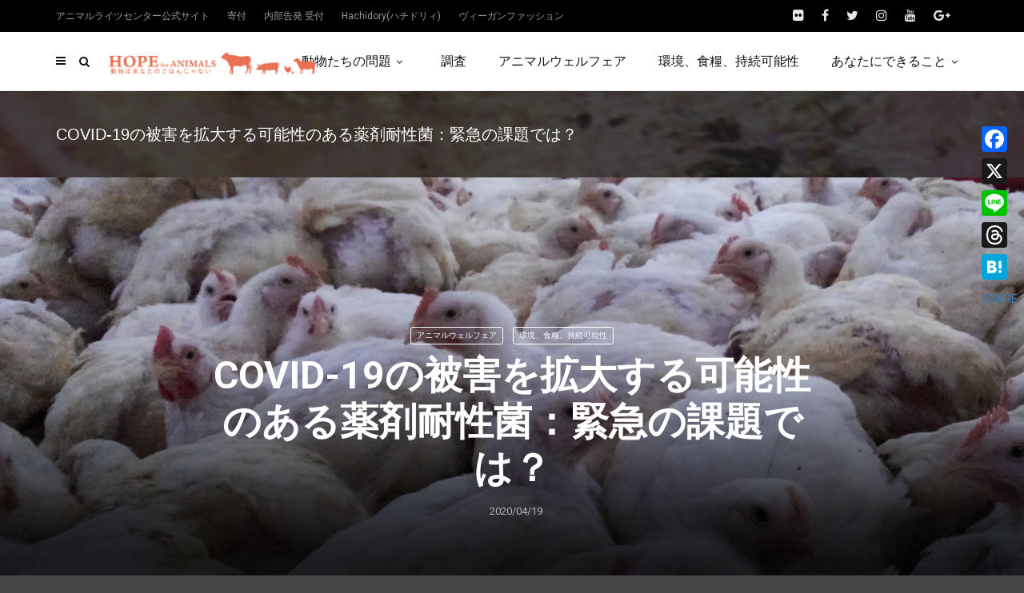

--- FILE ---
content_type: text/html; charset=UTF-8
request_url: https://www.hopeforanimals.org/animal-welfare/covid-19-antibiotic-resistance/
body_size: 37465
content:
<!doctype html><html class="no-js" dir="ltr" lang="ja" prefix="og: https://ogp.me/ns#"><head><meta charset="UTF-8"><meta http-equiv="x-ua-compatible" content="ie=edge"><meta name="viewport" content="width=device-width, initial-scale=1"><title>COVID-19の被害を拡大する可能性のある薬剤耐性菌：緊急の課題では？| 畜産動物たちに希望を Hope For Animals｜鶏、豚、牛などのアニマルウェルフェア、ヴィーガンの情報サイト</title><style>img:is([sizes="auto" i], [sizes^="auto," i]) { contain-intrinsic-size: 3000px 1500px }</style><meta name="description" content="COVID-19による医療崩壊が警戒され、すでにいくつかの国では医療機関が適切に機能できないほどに感染者でいっ" /><meta name="robots" content="max-image-preview:large" /><meta name="author" content="Animal Rights Center"/><meta name="google-site-verification" content="daF5fxZfq0soDVq0IR46dIkAX-hQH3JXGsqzOVPAa6E" /><meta name="keywords" content="アニマルウェルフェア,環境、食糧、持続可能性" /><link rel="canonical" href="https://www.hopeforanimals.org/environment/covid-19-antibiotic-resistance/" /><meta name="generator" content="All in One SEO (AIOSEO) 4.9.3" /><meta property="og:locale" content="ja_JP" /><meta property="og:site_name" content="畜産動物のためのサイト:動物はあなたのごはんじゃない" /><meta property="og:type" content="article" /><meta property="og:title" content="COVID-19の被害を拡大する可能性のある薬剤耐性菌：緊急の課題では？| 畜産動物たちに希望を Hope For Animals｜鶏、豚、牛などのアニマルウェルフェア、ヴィーガンの情報サイト" /><meta property="og:description" content="COVID-19による医療崩壊が警戒され、すでにいくつかの国では医療機関が適切に機能できないほどに感染者でいっ" /><meta property="og:url" content="https://www.hopeforanimals.org/environment/covid-19-antibiotic-resistance/" /><meta property="fb:app_id" content="1576290545793925" /><meta property="fb:admins" content="155858357835713" /><meta property="og:image" content="https://www.hopeforanimals.org/wp-content/uploads/2020/04/1-11.jpg" /><meta property="og:image:secure_url" content="https://www.hopeforanimals.org/wp-content/uploads/2020/04/1-11.jpg" /><meta property="og:image:width" content="1280" /><meta property="og:image:height" content="800" /><meta property="article:tag" content="アニマルウェルフェア" /><meta property="article:tag" content="環境、食糧、持続可能性" /><meta property="article:published_time" content="2020-04-19T08:19:22+00:00" /><meta property="article:modified_time" content="2022-11-03T10:22:29+00:00" /><meta property="article:publisher" content="https://www.facebook.com/AnimalRightsCenter" /><meta name="twitter:card" content="summary_large_image" /><meta name="twitter:site" content="@animalrights_JP" /><meta name="twitter:title" content="COVID-19の被害を拡大する可能性のある薬剤耐性菌：緊急の課題では？| 畜産動物たちに希望を Hope For Animals｜鶏、豚、牛などのアニマルウェルフェア、ヴィーガンの情報サイト" /><meta name="twitter:description" content="COVID-19による医療崩壊が警戒され、すでにいくつかの国では医療機関が適切に機能できないほどに感染者でいっ" /><meta name="twitter:image" content="https://www.hopeforanimals.org/wp-content/uploads/2020/04/1-11.jpg" /> <script type="application/ld+json" class="aioseo-schema">{"@context":"https:\/\/schema.org","@graph":[{"@type":"Article","@id":"https:\/\/www.hopeforanimals.org\/environment\/covid-19-antibiotic-resistance\/#article","name":"COVID-19\u306e\u88ab\u5bb3\u3092\u62e1\u5927\u3059\u308b\u53ef\u80fd\u6027\u306e\u3042\u308b\u85ac\u5264\u8010\u6027\u83cc\uff1a\u7dca\u6025\u306e\u8ab2\u984c\u3067\u306f\uff1f| \u755c\u7523\u52d5\u7269\u305f\u3061\u306b\u5e0c\u671b\u3092 Hope For Animals\uff5c\u9d8f\u3001\u8c5a\u3001\u725b\u306a\u3069\u306e\u30a2\u30cb\u30de\u30eb\u30a6\u30a7\u30eb\u30d5\u30a7\u30a2\u3001\u30f4\u30a3\u30fc\u30ac\u30f3\u306e\u60c5\u5831\u30b5\u30a4\u30c8","headline":"COVID-19\u306e\u88ab\u5bb3\u3092\u62e1\u5927\u3059\u308b\u53ef\u80fd\u6027\u306e\u3042\u308b\u85ac\u5264\u8010\u6027\u83cc\uff1a\u7dca\u6025\u306e\u8ab2\u984c\u3067\u306f\uff1f","author":{"@id":"https:\/\/www.hopeforanimals.org\/author\/animalrightscenter\/#author"},"publisher":{"@id":"https:\/\/www.hopeforanimals.org\/#organization"},"image":{"@type":"ImageObject","url":"https:\/\/www.hopeforanimals.org\/wp-content\/uploads\/2020\/04\/1-11.jpg","width":1280,"height":800},"datePublished":"2020-04-19T17:19:22+09:00","dateModified":"2022-11-03T19:22:29+09:00","inLanguage":"ja","mainEntityOfPage":{"@id":"https:\/\/www.hopeforanimals.org\/environment\/covid-19-antibiotic-resistance\/#webpage"},"isPartOf":{"@id":"https:\/\/www.hopeforanimals.org\/environment\/covid-19-antibiotic-resistance\/#webpage"},"articleSection":"\u30a2\u30cb\u30de\u30eb\u30a6\u30a7\u30eb\u30d5\u30a7\u30a2, \u74b0\u5883\u3001\u98df\u7ce7\u3001\u6301\u7d9a\u53ef\u80fd\u6027"},{"@type":"BreadcrumbList","@id":"https:\/\/www.hopeforanimals.org\/environment\/covid-19-antibiotic-resistance\/#breadcrumblist","itemListElement":[{"@type":"ListItem","@id":"https:\/\/www.hopeforanimals.org#listItem","position":1,"name":"Home","item":"https:\/\/www.hopeforanimals.org","nextItem":{"@type":"ListItem","@id":"https:\/\/www.hopeforanimals.org\/environment\/#listItem","name":"\u74b0\u5883\u3001\u98df\u7ce7\u3001\u6301\u7d9a\u53ef\u80fd\u6027"}},{"@type":"ListItem","@id":"https:\/\/www.hopeforanimals.org\/environment\/#listItem","position":2,"name":"\u74b0\u5883\u3001\u98df\u7ce7\u3001\u6301\u7d9a\u53ef\u80fd\u6027","item":"https:\/\/www.hopeforanimals.org\/environment\/","nextItem":{"@type":"ListItem","@id":"https:\/\/www.hopeforanimals.org\/environment\/covid-19-antibiotic-resistance\/#listItem","name":"COVID-19\u306e\u88ab\u5bb3\u3092\u62e1\u5927\u3059\u308b\u53ef\u80fd\u6027\u306e\u3042\u308b\u85ac\u5264\u8010\u6027\u83cc\uff1a\u7dca\u6025\u306e\u8ab2\u984c\u3067\u306f\uff1f"},"previousItem":{"@type":"ListItem","@id":"https:\/\/www.hopeforanimals.org#listItem","name":"Home"}},{"@type":"ListItem","@id":"https:\/\/www.hopeforanimals.org\/environment\/covid-19-antibiotic-resistance\/#listItem","position":3,"name":"COVID-19\u306e\u88ab\u5bb3\u3092\u62e1\u5927\u3059\u308b\u53ef\u80fd\u6027\u306e\u3042\u308b\u85ac\u5264\u8010\u6027\u83cc\uff1a\u7dca\u6025\u306e\u8ab2\u984c\u3067\u306f\uff1f","previousItem":{"@type":"ListItem","@id":"https:\/\/www.hopeforanimals.org\/environment\/#listItem","name":"\u74b0\u5883\u3001\u98df\u7ce7\u3001\u6301\u7d9a\u53ef\u80fd\u6027"}}]},{"@type":"Organization","@id":"https:\/\/www.hopeforanimals.org\/#organization","name":"\u8a8d\u5b9aNPO\u6cd5\u4eba\u30a2\u30cb\u30de\u30eb\u30e9\u30a4\u30c4\u30bb\u30f3\u30bf\u30fc","description":"\u755c\u7523\u52d5\u7269\u306e\u30a2\u30cb\u30de\u30eb\u30a6\u30a7\u30eb\u30d5\u30a7\u30a2\u3001\u30a2\u30cb\u30de\u30eb\u30e9\u30a4\u30c4\u3001\u30f4\u30a3\u30fc\u30ac\u30f3\u3001\u30df\u30fc\u30c8\u30d5\u30ea\u30fc\u30de\u30f3\u30c7\u30fc\u306a\u3069\u3092\u767a\u4fe1","url":"https:\/\/www.hopeforanimals.org\/","telephone":"+81337700720","logo":{"@type":"ImageObject","url":"https:\/\/www.hopeforanimals.org\/wp-content\/uploads\/2020\/12\/ARClogogreen.png","@id":"https:\/\/www.hopeforanimals.org\/environment\/covid-19-antibiotic-resistance\/#organizationLogo","width":563,"height":563},"image":{"@id":"https:\/\/www.hopeforanimals.org\/environment\/covid-19-antibiotic-resistance\/#organizationLogo"},"sameAs":["https:\/\/instagram.com\/animalrightscenter\/"]},{"@type":"Person","@id":"https:\/\/www.hopeforanimals.org\/author\/animalrightscenter\/#author","url":"https:\/\/www.hopeforanimals.org\/author\/animalrightscenter\/","name":"Animal Rights Center","image":{"@type":"ImageObject","@id":"https:\/\/www.hopeforanimals.org\/environment\/covid-19-antibiotic-resistance\/#authorImage","url":"https:\/\/secure.gravatar.com\/avatar\/16e9e156f4eb2793a272fc1460c8ab81adf4361906d319269465e0a59a2b2965?s=96&d=mm&r=g","width":96,"height":96,"caption":"Animal Rights Center"}},{"@type":"WebPage","@id":"https:\/\/www.hopeforanimals.org\/environment\/covid-19-antibiotic-resistance\/#webpage","url":"https:\/\/www.hopeforanimals.org\/environment\/covid-19-antibiotic-resistance\/","name":"COVID-19\u306e\u88ab\u5bb3\u3092\u62e1\u5927\u3059\u308b\u53ef\u80fd\u6027\u306e\u3042\u308b\u85ac\u5264\u8010\u6027\u83cc\uff1a\u7dca\u6025\u306e\u8ab2\u984c\u3067\u306f\uff1f| \u755c\u7523\u52d5\u7269\u305f\u3061\u306b\u5e0c\u671b\u3092 Hope For Animals\uff5c\u9d8f\u3001\u8c5a\u3001\u725b\u306a\u3069\u306e\u30a2\u30cb\u30de\u30eb\u30a6\u30a7\u30eb\u30d5\u30a7\u30a2\u3001\u30f4\u30a3\u30fc\u30ac\u30f3\u306e\u60c5\u5831\u30b5\u30a4\u30c8","description":"COVID-19\u306b\u3088\u308b\u533b\u7642\u5d29\u58ca\u304c\u8b66\u6212\u3055\u308c\u3001\u3059\u3067\u306b\u3044\u304f\u3064\u304b\u306e\u56fd\u3067\u306f\u533b\u7642\u6a5f\u95a2\u304c\u9069\u5207\u306b\u6a5f\u80fd\u3067\u304d\u306a\u3044\u307b\u3069\u306b\u611f\u67d3\u8005\u3067\u3044\u3063","inLanguage":"ja","isPartOf":{"@id":"https:\/\/www.hopeforanimals.org\/#website"},"breadcrumb":{"@id":"https:\/\/www.hopeforanimals.org\/environment\/covid-19-antibiotic-resistance\/#breadcrumblist"},"author":{"@id":"https:\/\/www.hopeforanimals.org\/author\/animalrightscenter\/#author"},"creator":{"@id":"https:\/\/www.hopeforanimals.org\/author\/animalrightscenter\/#author"},"image":{"@type":"ImageObject","url":"https:\/\/www.hopeforanimals.org\/wp-content\/uploads\/2020\/04\/1-11.jpg","@id":"https:\/\/www.hopeforanimals.org\/environment\/covid-19-antibiotic-resistance\/#mainImage","width":1280,"height":800},"primaryImageOfPage":{"@id":"https:\/\/www.hopeforanimals.org\/environment\/covid-19-antibiotic-resistance\/#mainImage"},"datePublished":"2020-04-19T17:19:22+09:00","dateModified":"2022-11-03T19:22:29+09:00"},{"@type":"WebSite","@id":"https:\/\/www.hopeforanimals.org\/#website","url":"https:\/\/www.hopeforanimals.org\/","name":"\u755c\u7523\u52d5\u7269\u305f\u3061\u306b\u5e0c\u671b\u3092 Hope For Animals\uff5c\u9d8f\u3001\u8c5a\u3001\u725b\u306a\u3069\u306e\u30a2\u30cb\u30de\u30eb\u30a6\u30a7\u30eb\u30d5\u30a7\u30a2\u3001\u30f4\u30a3\u30fc\u30ac\u30f3\u306e\u60c5\u5831\u30b5\u30a4\u30c8","description":"\u755c\u7523\u52d5\u7269\u306e\u30a2\u30cb\u30de\u30eb\u30a6\u30a7\u30eb\u30d5\u30a7\u30a2\u3001\u30a2\u30cb\u30de\u30eb\u30e9\u30a4\u30c4\u3001\u30f4\u30a3\u30fc\u30ac\u30f3\u3001\u30df\u30fc\u30c8\u30d5\u30ea\u30fc\u30de\u30f3\u30c7\u30fc\u306a\u3069\u3092\u767a\u4fe1","inLanguage":"ja","publisher":{"@id":"https:\/\/www.hopeforanimals.org\/#organization"}}]}</script> <link rel='dns-prefetch' href='//static.addtoany.com' /><link rel='dns-prefetch' href='//fonts.googleapis.com' /><link rel="alternate" type="application/rss+xml" title="畜産動物たちに希望を Hope For Animals｜鶏、豚、牛などのアニマルウェルフェア、ヴィーガンの情報サイト &raquo; フィード" href="https://www.hopeforanimals.org/feed/" /><link rel="alternate" type="application/rss+xml" title="畜産動物たちに希望を Hope For Animals｜鶏、豚、牛などのアニマルウェルフェア、ヴィーガンの情報サイト &raquo; コメントフィード" href="https://www.hopeforanimals.org/comments/feed/" /><link rel="alternate" type="application/rss+xml" title="畜産動物たちに希望を Hope For Animals｜鶏、豚、牛などのアニマルウェルフェア、ヴィーガンの情報サイト &raquo; COVID-19の被害を拡大する可能性のある薬剤耐性菌：緊急の課題では？ のコメントのフィード" href="https://www.hopeforanimals.org/environment/covid-19-antibiotic-resistance/feed/" /><link rel="amphtml" href="https://www.hopeforanimals.org/amp/environment/covid-19-antibiotic-resistance/" />  <script src="//www.googletagmanager.com/gtag/js?id=G-FGRH8JH8ST"  data-cfasync="false" data-wpfc-render="false" type="text/javascript" async></script> <script data-cfasync="false" data-wpfc-render="false" type="text/javascript">var em_version = '8.11.1';
				var em_track_user = true;
				var em_no_track_reason = '';
								var ExactMetricsDefaultLocations = {"page_location":"https:\/\/www.hopeforanimals.org\/animal-welfare\/covid-19-antibiotic-resistance\/"};
								if ( typeof ExactMetricsPrivacyGuardFilter === 'function' ) {
					var ExactMetricsLocations = (typeof ExactMetricsExcludeQuery === 'object') ? ExactMetricsPrivacyGuardFilter( ExactMetricsExcludeQuery ) : ExactMetricsPrivacyGuardFilter( ExactMetricsDefaultLocations );
				} else {
					var ExactMetricsLocations = (typeof ExactMetricsExcludeQuery === 'object') ? ExactMetricsExcludeQuery : ExactMetricsDefaultLocations;
				}

								var disableStrs = [
										'ga-disable-G-FGRH8JH8ST',
									];

				/* Function to detect opted out users */
				function __gtagTrackerIsOptedOut() {
					for (var index = 0; index < disableStrs.length; index++) {
						if (document.cookie.indexOf(disableStrs[index] + '=true') > -1) {
							return true;
						}
					}

					return false;
				}

				/* Disable tracking if the opt-out cookie exists. */
				if (__gtagTrackerIsOptedOut()) {
					for (var index = 0; index < disableStrs.length; index++) {
						window[disableStrs[index]] = true;
					}
				}

				/* Opt-out function */
				function __gtagTrackerOptout() {
					for (var index = 0; index < disableStrs.length; index++) {
						document.cookie = disableStrs[index] + '=true; expires=Thu, 31 Dec 2099 23:59:59 UTC; path=/';
						window[disableStrs[index]] = true;
					}
				}

				if ('undefined' === typeof gaOptout) {
					function gaOptout() {
						__gtagTrackerOptout();
					}
				}
								window.dataLayer = window.dataLayer || [];

				window.ExactMetricsDualTracker = {
					helpers: {},
					trackers: {},
				};
				if (em_track_user) {
					function __gtagDataLayer() {
						dataLayer.push(arguments);
					}

					function __gtagTracker(type, name, parameters) {
						if (!parameters) {
							parameters = {};
						}

						if (parameters.send_to) {
							__gtagDataLayer.apply(null, arguments);
							return;
						}

						if (type === 'event') {
														parameters.send_to = exactmetrics_frontend.v4_id;
							var hookName = name;
							if (typeof parameters['event_category'] !== 'undefined') {
								hookName = parameters['event_category'] + ':' + name;
							}

							if (typeof ExactMetricsDualTracker.trackers[hookName] !== 'undefined') {
								ExactMetricsDualTracker.trackers[hookName](parameters);
							} else {
								__gtagDataLayer('event', name, parameters);
							}
							
						} else {
							__gtagDataLayer.apply(null, arguments);
						}
					}

					__gtagTracker('js', new Date());
					__gtagTracker('set', {
						'developer_id.dNDMyYj': true,
											});
					if ( ExactMetricsLocations.page_location ) {
						__gtagTracker('set', ExactMetricsLocations);
					}
										__gtagTracker('config', 'G-FGRH8JH8ST', {"forceSSL":"true"} );
										window.gtag = __gtagTracker;										(function () {
						/* https://developers.google.com/analytics/devguides/collection/analyticsjs/ */
						/* ga and __gaTracker compatibility shim. */
						var noopfn = function () {
							return null;
						};
						var newtracker = function () {
							return new Tracker();
						};
						var Tracker = function () {
							return null;
						};
						var p = Tracker.prototype;
						p.get = noopfn;
						p.set = noopfn;
						p.send = function () {
							var args = Array.prototype.slice.call(arguments);
							args.unshift('send');
							__gaTracker.apply(null, args);
						};
						var __gaTracker = function () {
							var len = arguments.length;
							if (len === 0) {
								return;
							}
							var f = arguments[len - 1];
							if (typeof f !== 'object' || f === null || typeof f.hitCallback !== 'function') {
								if ('send' === arguments[0]) {
									var hitConverted, hitObject = false, action;
									if ('event' === arguments[1]) {
										if ('undefined' !== typeof arguments[3]) {
											hitObject = {
												'eventAction': arguments[3],
												'eventCategory': arguments[2],
												'eventLabel': arguments[4],
												'value': arguments[5] ? arguments[5] : 1,
											}
										}
									}
									if ('pageview' === arguments[1]) {
										if ('undefined' !== typeof arguments[2]) {
											hitObject = {
												'eventAction': 'page_view',
												'page_path': arguments[2],
											}
										}
									}
									if (typeof arguments[2] === 'object') {
										hitObject = arguments[2];
									}
									if (typeof arguments[5] === 'object') {
										Object.assign(hitObject, arguments[5]);
									}
									if ('undefined' !== typeof arguments[1].hitType) {
										hitObject = arguments[1];
										if ('pageview' === hitObject.hitType) {
											hitObject.eventAction = 'page_view';
										}
									}
									if (hitObject) {
										action = 'timing' === arguments[1].hitType ? 'timing_complete' : hitObject.eventAction;
										hitConverted = mapArgs(hitObject);
										__gtagTracker('event', action, hitConverted);
									}
								}
								return;
							}

							function mapArgs(args) {
								var arg, hit = {};
								var gaMap = {
									'eventCategory': 'event_category',
									'eventAction': 'event_action',
									'eventLabel': 'event_label',
									'eventValue': 'event_value',
									'nonInteraction': 'non_interaction',
									'timingCategory': 'event_category',
									'timingVar': 'name',
									'timingValue': 'value',
									'timingLabel': 'event_label',
									'page': 'page_path',
									'location': 'page_location',
									'title': 'page_title',
									'referrer' : 'page_referrer',
								};
								for (arg in args) {
																		if (!(!args.hasOwnProperty(arg) || !gaMap.hasOwnProperty(arg))) {
										hit[gaMap[arg]] = args[arg];
									} else {
										hit[arg] = args[arg];
									}
								}
								return hit;
							}

							try {
								f.hitCallback();
							} catch (ex) {
							}
						};
						__gaTracker.create = newtracker;
						__gaTracker.getByName = newtracker;
						__gaTracker.getAll = function () {
							return [];
						};
						__gaTracker.remove = noopfn;
						__gaTracker.loaded = true;
						window['__gaTracker'] = __gaTracker;
					})();
									} else {
										console.log("");
					(function () {
						function __gtagTracker() {
							return null;
						}

						window['__gtagTracker'] = __gtagTracker;
						window['gtag'] = __gtagTracker;
					})();
									}</script>  <script defer src="[data-uri]"></script> <style id='wp-emoji-styles-inline-css' type='text/css'>img.wp-smiley, img.emoji {
		display: inline !important;
		border: none !important;
		box-shadow: none !important;
		height: 1em !important;
		width: 1em !important;
		margin: 0 0.07em !important;
		vertical-align: -0.1em !important;
		background: none !important;
		padding: 0 !important;
	}</style><link rel='stylesheet' id='wp-block-library-css' href='https://www.hopeforanimals.org/wp-includes/css/dist/block-library/style.min.css?ver=6.8.3' type='text/css' media='all' /><style id='wp-block-library-theme-inline-css' type='text/css'>.wp-block-audio :where(figcaption){color:#555;font-size:13px;text-align:center}.is-dark-theme .wp-block-audio :where(figcaption){color:#ffffffa6}.wp-block-audio{margin:0 0 1em}.wp-block-code{border:1px solid #ccc;border-radius:4px;font-family:Menlo,Consolas,monaco,monospace;padding:.8em 1em}.wp-block-embed :where(figcaption){color:#555;font-size:13px;text-align:center}.is-dark-theme .wp-block-embed :where(figcaption){color:#ffffffa6}.wp-block-embed{margin:0 0 1em}.blocks-gallery-caption{color:#555;font-size:13px;text-align:center}.is-dark-theme .blocks-gallery-caption{color:#ffffffa6}:root :where(.wp-block-image figcaption){color:#555;font-size:13px;text-align:center}.is-dark-theme :root :where(.wp-block-image figcaption){color:#ffffffa6}.wp-block-image{margin:0 0 1em}.wp-block-pullquote{border-bottom:4px solid;border-top:4px solid;color:currentColor;margin-bottom:1.75em}.wp-block-pullquote cite,.wp-block-pullquote footer,.wp-block-pullquote__citation{color:currentColor;font-size:.8125em;font-style:normal;text-transform:uppercase}.wp-block-quote{border-left:.25em solid;margin:0 0 1.75em;padding-left:1em}.wp-block-quote cite,.wp-block-quote footer{color:currentColor;font-size:.8125em;font-style:normal;position:relative}.wp-block-quote:where(.has-text-align-right){border-left:none;border-right:.25em solid;padding-left:0;padding-right:1em}.wp-block-quote:where(.has-text-align-center){border:none;padding-left:0}.wp-block-quote.is-large,.wp-block-quote.is-style-large,.wp-block-quote:where(.is-style-plain){border:none}.wp-block-search .wp-block-search__label{font-weight:700}.wp-block-search__button{border:1px solid #ccc;padding:.375em .625em}:where(.wp-block-group.has-background){padding:1.25em 2.375em}.wp-block-separator.has-css-opacity{opacity:.4}.wp-block-separator{border:none;border-bottom:2px solid;margin-left:auto;margin-right:auto}.wp-block-separator.has-alpha-channel-opacity{opacity:1}.wp-block-separator:not(.is-style-wide):not(.is-style-dots){width:100px}.wp-block-separator.has-background:not(.is-style-dots){border-bottom:none;height:1px}.wp-block-separator.has-background:not(.is-style-wide):not(.is-style-dots){height:2px}.wp-block-table{margin:0 0 1em}.wp-block-table td,.wp-block-table th{word-break:normal}.wp-block-table :where(figcaption){color:#555;font-size:13px;text-align:center}.is-dark-theme .wp-block-table :where(figcaption){color:#ffffffa6}.wp-block-video :where(figcaption){color:#555;font-size:13px;text-align:center}.is-dark-theme .wp-block-video :where(figcaption){color:#ffffffa6}.wp-block-video{margin:0 0 1em}:root :where(.wp-block-template-part.has-background){margin-bottom:0;margin-top:0;padding:1.25em 2.375em}</style><style id='classic-theme-styles-inline-css' type='text/css'>/*! This file is auto-generated */
.wp-block-button__link{color:#fff;background-color:#32373c;border-radius:9999px;box-shadow:none;text-decoration:none;padding:calc(.667em + 2px) calc(1.333em + 2px);font-size:1.125em}.wp-block-file__button{background:#32373c;color:#fff;text-decoration:none}</style><link rel='stylesheet' id='aioseo/css/src/vue/standalone/blocks/table-of-contents/global.scss-css' href='https://www.hopeforanimals.org/wp-content/cache/autoptimize/css/autoptimize_single_8aeaa129c1f80e6e5dbaa329351d1482.css?ver=4.9.3' type='text/css' media='all' /><style id='global-styles-inline-css' type='text/css'>:root{--wp--preset--aspect-ratio--square: 1;--wp--preset--aspect-ratio--4-3: 4/3;--wp--preset--aspect-ratio--3-4: 3/4;--wp--preset--aspect-ratio--3-2: 3/2;--wp--preset--aspect-ratio--2-3: 2/3;--wp--preset--aspect-ratio--16-9: 16/9;--wp--preset--aspect-ratio--9-16: 9/16;--wp--preset--color--black: #000000;--wp--preset--color--cyan-bluish-gray: #abb8c3;--wp--preset--color--white: #ffffff;--wp--preset--color--pale-pink: #f78da7;--wp--preset--color--vivid-red: #cf2e2e;--wp--preset--color--luminous-vivid-orange: #ff6900;--wp--preset--color--luminous-vivid-amber: #fcb900;--wp--preset--color--light-green-cyan: #7bdcb5;--wp--preset--color--vivid-green-cyan: #00d084;--wp--preset--color--pale-cyan-blue: #8ed1fc;--wp--preset--color--vivid-cyan-blue: #0693e3;--wp--preset--color--vivid-purple: #9b51e0;--wp--preset--gradient--vivid-cyan-blue-to-vivid-purple: linear-gradient(135deg,rgba(6,147,227,1) 0%,rgb(155,81,224) 100%);--wp--preset--gradient--light-green-cyan-to-vivid-green-cyan: linear-gradient(135deg,rgb(122,220,180) 0%,rgb(0,208,130) 100%);--wp--preset--gradient--luminous-vivid-amber-to-luminous-vivid-orange: linear-gradient(135deg,rgba(252,185,0,1) 0%,rgba(255,105,0,1) 100%);--wp--preset--gradient--luminous-vivid-orange-to-vivid-red: linear-gradient(135deg,rgba(255,105,0,1) 0%,rgb(207,46,46) 100%);--wp--preset--gradient--very-light-gray-to-cyan-bluish-gray: linear-gradient(135deg,rgb(238,238,238) 0%,rgb(169,184,195) 100%);--wp--preset--gradient--cool-to-warm-spectrum: linear-gradient(135deg,rgb(74,234,220) 0%,rgb(151,120,209) 20%,rgb(207,42,186) 40%,rgb(238,44,130) 60%,rgb(251,105,98) 80%,rgb(254,248,76) 100%);--wp--preset--gradient--blush-light-purple: linear-gradient(135deg,rgb(255,206,236) 0%,rgb(152,150,240) 100%);--wp--preset--gradient--blush-bordeaux: linear-gradient(135deg,rgb(254,205,165) 0%,rgb(254,45,45) 50%,rgb(107,0,62) 100%);--wp--preset--gradient--luminous-dusk: linear-gradient(135deg,rgb(255,203,112) 0%,rgb(199,81,192) 50%,rgb(65,88,208) 100%);--wp--preset--gradient--pale-ocean: linear-gradient(135deg,rgb(255,245,203) 0%,rgb(182,227,212) 50%,rgb(51,167,181) 100%);--wp--preset--gradient--electric-grass: linear-gradient(135deg,rgb(202,248,128) 0%,rgb(113,206,126) 100%);--wp--preset--gradient--midnight: linear-gradient(135deg,rgb(2,3,129) 0%,rgb(40,116,252) 100%);--wp--preset--font-size--small: 13px;--wp--preset--font-size--medium: 20px;--wp--preset--font-size--large: 36px;--wp--preset--font-size--x-large: 42px;--wp--preset--spacing--20: 0.44rem;--wp--preset--spacing--30: 0.67rem;--wp--preset--spacing--40: 1rem;--wp--preset--spacing--50: 1.5rem;--wp--preset--spacing--60: 2.25rem;--wp--preset--spacing--70: 3.38rem;--wp--preset--spacing--80: 5.06rem;--wp--preset--shadow--natural: 6px 6px 9px rgba(0, 0, 0, 0.2);--wp--preset--shadow--deep: 12px 12px 50px rgba(0, 0, 0, 0.4);--wp--preset--shadow--sharp: 6px 6px 0px rgba(0, 0, 0, 0.2);--wp--preset--shadow--outlined: 6px 6px 0px -3px rgba(255, 255, 255, 1), 6px 6px rgba(0, 0, 0, 1);--wp--preset--shadow--crisp: 6px 6px 0px rgba(0, 0, 0, 1);}:where(.is-layout-flex){gap: 0.5em;}:where(.is-layout-grid){gap: 0.5em;}body .is-layout-flex{display: flex;}.is-layout-flex{flex-wrap: wrap;align-items: center;}.is-layout-flex > :is(*, div){margin: 0;}body .is-layout-grid{display: grid;}.is-layout-grid > :is(*, div){margin: 0;}:where(.wp-block-columns.is-layout-flex){gap: 2em;}:where(.wp-block-columns.is-layout-grid){gap: 2em;}:where(.wp-block-post-template.is-layout-flex){gap: 1.25em;}:where(.wp-block-post-template.is-layout-grid){gap: 1.25em;}.has-black-color{color: var(--wp--preset--color--black) !important;}.has-cyan-bluish-gray-color{color: var(--wp--preset--color--cyan-bluish-gray) !important;}.has-white-color{color: var(--wp--preset--color--white) !important;}.has-pale-pink-color{color: var(--wp--preset--color--pale-pink) !important;}.has-vivid-red-color{color: var(--wp--preset--color--vivid-red) !important;}.has-luminous-vivid-orange-color{color: var(--wp--preset--color--luminous-vivid-orange) !important;}.has-luminous-vivid-amber-color{color: var(--wp--preset--color--luminous-vivid-amber) !important;}.has-light-green-cyan-color{color: var(--wp--preset--color--light-green-cyan) !important;}.has-vivid-green-cyan-color{color: var(--wp--preset--color--vivid-green-cyan) !important;}.has-pale-cyan-blue-color{color: var(--wp--preset--color--pale-cyan-blue) !important;}.has-vivid-cyan-blue-color{color: var(--wp--preset--color--vivid-cyan-blue) !important;}.has-vivid-purple-color{color: var(--wp--preset--color--vivid-purple) !important;}.has-black-background-color{background-color: var(--wp--preset--color--black) !important;}.has-cyan-bluish-gray-background-color{background-color: var(--wp--preset--color--cyan-bluish-gray) !important;}.has-white-background-color{background-color: var(--wp--preset--color--white) !important;}.has-pale-pink-background-color{background-color: var(--wp--preset--color--pale-pink) !important;}.has-vivid-red-background-color{background-color: var(--wp--preset--color--vivid-red) !important;}.has-luminous-vivid-orange-background-color{background-color: var(--wp--preset--color--luminous-vivid-orange) !important;}.has-luminous-vivid-amber-background-color{background-color: var(--wp--preset--color--luminous-vivid-amber) !important;}.has-light-green-cyan-background-color{background-color: var(--wp--preset--color--light-green-cyan) !important;}.has-vivid-green-cyan-background-color{background-color: var(--wp--preset--color--vivid-green-cyan) !important;}.has-pale-cyan-blue-background-color{background-color: var(--wp--preset--color--pale-cyan-blue) !important;}.has-vivid-cyan-blue-background-color{background-color: var(--wp--preset--color--vivid-cyan-blue) !important;}.has-vivid-purple-background-color{background-color: var(--wp--preset--color--vivid-purple) !important;}.has-black-border-color{border-color: var(--wp--preset--color--black) !important;}.has-cyan-bluish-gray-border-color{border-color: var(--wp--preset--color--cyan-bluish-gray) !important;}.has-white-border-color{border-color: var(--wp--preset--color--white) !important;}.has-pale-pink-border-color{border-color: var(--wp--preset--color--pale-pink) !important;}.has-vivid-red-border-color{border-color: var(--wp--preset--color--vivid-red) !important;}.has-luminous-vivid-orange-border-color{border-color: var(--wp--preset--color--luminous-vivid-orange) !important;}.has-luminous-vivid-amber-border-color{border-color: var(--wp--preset--color--luminous-vivid-amber) !important;}.has-light-green-cyan-border-color{border-color: var(--wp--preset--color--light-green-cyan) !important;}.has-vivid-green-cyan-border-color{border-color: var(--wp--preset--color--vivid-green-cyan) !important;}.has-pale-cyan-blue-border-color{border-color: var(--wp--preset--color--pale-cyan-blue) !important;}.has-vivid-cyan-blue-border-color{border-color: var(--wp--preset--color--vivid-cyan-blue) !important;}.has-vivid-purple-border-color{border-color: var(--wp--preset--color--vivid-purple) !important;}.has-vivid-cyan-blue-to-vivid-purple-gradient-background{background: var(--wp--preset--gradient--vivid-cyan-blue-to-vivid-purple) !important;}.has-light-green-cyan-to-vivid-green-cyan-gradient-background{background: var(--wp--preset--gradient--light-green-cyan-to-vivid-green-cyan) !important;}.has-luminous-vivid-amber-to-luminous-vivid-orange-gradient-background{background: var(--wp--preset--gradient--luminous-vivid-amber-to-luminous-vivid-orange) !important;}.has-luminous-vivid-orange-to-vivid-red-gradient-background{background: var(--wp--preset--gradient--luminous-vivid-orange-to-vivid-red) !important;}.has-very-light-gray-to-cyan-bluish-gray-gradient-background{background: var(--wp--preset--gradient--very-light-gray-to-cyan-bluish-gray) !important;}.has-cool-to-warm-spectrum-gradient-background{background: var(--wp--preset--gradient--cool-to-warm-spectrum) !important;}.has-blush-light-purple-gradient-background{background: var(--wp--preset--gradient--blush-light-purple) !important;}.has-blush-bordeaux-gradient-background{background: var(--wp--preset--gradient--blush-bordeaux) !important;}.has-luminous-dusk-gradient-background{background: var(--wp--preset--gradient--luminous-dusk) !important;}.has-pale-ocean-gradient-background{background: var(--wp--preset--gradient--pale-ocean) !important;}.has-electric-grass-gradient-background{background: var(--wp--preset--gradient--electric-grass) !important;}.has-midnight-gradient-background{background: var(--wp--preset--gradient--midnight) !important;}.has-small-font-size{font-size: var(--wp--preset--font-size--small) !important;}.has-medium-font-size{font-size: var(--wp--preset--font-size--medium) !important;}.has-large-font-size{font-size: var(--wp--preset--font-size--large) !important;}.has-x-large-font-size{font-size: var(--wp--preset--font-size--x-large) !important;}
:where(.wp-block-post-template.is-layout-flex){gap: 1.25em;}:where(.wp-block-post-template.is-layout-grid){gap: 1.25em;}
:where(.wp-block-columns.is-layout-flex){gap: 2em;}:where(.wp-block-columns.is-layout-grid){gap: 2em;}
:root :where(.wp-block-pullquote){font-size: 1.5em;line-height: 1.6;}</style><link rel='stylesheet' id='yop-public-css' href='https://www.hopeforanimals.org/wp-content/cache/autoptimize/css/autoptimize_single_5a54d394ded7eb2538a5f43f2b6e658c.css?ver=6.8.3' type='text/css' media='all' /><link rel='stylesheet' id='search-filter-plugin-styles-css' href='https://www.hopeforanimals.org/wp-content/plugins/search-filter-pro/public/assets/css/search-filter.min.css?ver=2.5.19' type='text/css' media='all' /><link rel='stylesheet' id='magplus-fonts-css' href='https://fonts.googleapis.com/css?family=Roboto%3A400%2C500%2C700&#038;subset=latin%2Clatin-ext&#038;ver=6.2' type='text/css' media='all' /><link rel='stylesheet' id='magplus-material-icon-css' href='https://fonts.googleapis.com/icon?family=Material+Icons&#038;ver=6.2' type='text/css' media='all' /><link rel='stylesheet' id='font-awesome-theme-css' href='https://www.hopeforanimals.org/wp-content/themes/magplus/css/font-awesome.min.css?ver=6.2' type='text/css' media='all' /><link rel='stylesheet' id='ytv-playlist-css' href='https://www.hopeforanimals.org/wp-content/cache/autoptimize/css/autoptimize_single_2d54053e8de21199d0dd931b5dd54a1d.css?ver=6.2' type='text/css' media='all' /><link rel='stylesheet' id='bootstrap-theme-css' href='https://www.hopeforanimals.org/wp-content/themes/magplus/css/bootstrap.min.css?ver=6.2' type='text/css' media='all' /><link rel='stylesheet' id='magplus-main-style-css' href='https://www.hopeforanimals.org/wp-content/cache/autoptimize/css/autoptimize_single_5253a9a995583c249535295cb5882c35.css?ver=6.2' type='text/css' media='all' /><style id='magplus-main-style-inline-css' type='text/css'>.tt-header-type-5 .logo, .tt-header .logo {max-width:autopx;height:autopx;line-height:autopx;}.tt-heading.title-wrapper {background-image:url(https://www.hopeforanimals.org/wp-content/uploads/2018/02/1-7.jpg);}.tt-blog-head,.tt-blog-head.alternative-cover {height:500px;}.tt-post-author-single,.tt-blog-user-img {display:none !important;}body.archive .tt-post-author-name {display:none !important;}body.archive .tt-post-views {display:none !important;}@media (max-width:767px) {.tt-iframe.smallVid {display:block !important;}}@font-face {font-family:;src:;font-weight: normal;font-style: normal;}</style><link rel='stylesheet' id='newsletter-css' href='https://www.hopeforanimals.org/wp-content/cache/autoptimize/css/autoptimize_single_689d862214578091f93eb574dd07c438.css?ver=9.1.2' type='text/css' media='all' /><link rel='stylesheet' id='jquery-qtip-css' href='https://www.hopeforanimals.org/wp-content/cache/autoptimize/css/autoptimize_single_a96667dfd862a27bd55fb21fbde76748.css?ver=6.8.3' type='text/css' media='all' /><link rel='stylesheet' id='cc-template-css' href='https://www.hopeforanimals.org/wp-content/cache/autoptimize/css/autoptimize_single_948f0971eb5909b2115cfd3e6cb60b38.css?ver=6.8.3' type='text/css' media='all' /><link rel='stylesheet' id='cc-google-font-raleway-css' href='//fonts.googleapis.com/css?family=Raleway%3A400&#038;subset=latin-ext&#038;ver=6.8.3' type='text/css' media='all' /><link rel='stylesheet' id='cc-google-font-secondary-css' href='//fonts.googleapis.com/css?family=Raleway%3A300&#038;subset=latin%2Clatin-ext&#038;ver=6.8.3' type='text/css' media='all' /><link rel='stylesheet' id='cost_calculator_style-css' href='https://www.hopeforanimals.org/wp-content/cache/autoptimize/css/autoptimize_single_0bf588cddefc8f4800f9c191c879be31.css?ver=6.8.3' type='text/css' media='all' /><style id='cost_calculator_style-inline-css' type='text/css'>.cost-calculator-datepicker .ui-datepicker-current-day,
.cost-calculator-box input[type="checkbox"]:checked+.cost-calculator-checkbox-label,
.cost-calculator-box input[type="checkbox"]:checked+.cost-calculator-checkbox-label .checkbox-box,
.cost-calculator-box .ui-slider .ui-slider-handle::after,
.cost-calculator-box .ui-slider-range-min,
input[type='checkbox']:checked + span.cost-calculator-switch-slider,
.cost-calculator-container .cost-calculator-more,
.cost-calculator-container .cost-calculator-more[type="submit"],
body .cost-calculator-container .cost-calculator-more.cost-calculator-gray:hover
{
	background-color: #F4BC16;
}
.cost-calculator-box input[type="checkbox"]:checked+.cost-calculator-checkbox-label::before,
.cost-calculator-datepicker .ui-datepicker-prev:hover span::before,
.cost-calculator-datepicker .ui-datepicker-next:hover span::before,
.cost-calculator-summary-price,
.cost-calculator-box .ui-selectmenu-button.ui-corner-top .ui-icon,
.cost-calculator-box .ui-selectmenu-button:hover .ui-icon,
.cost-calculator-box .cost-calculator-datepicker-container:hover .ui-icon,
.cost-calculator-dropdown.cost-calculator-dropdown.ui-selectmenu-menu .ui-menu li.ui-state-focus,
div.cost-calculator-summary-box::before
{
	color: #F4BC16;
}
.cost-calculator-box input[type="checkbox"]:checked+.cost-calculator-checkbox-label,
.cost-calculator-box input[type="checkbox"]:checked+.cost-calculator-checkbox-label .checkbox-box,
.cost-calculator-box .ui-slider-handle .cost-slider-tooltip .cost-calculator-value,
.cost-calculator-container .cost-calculator-more,
.cost-calculator-container .cost-calculator-more[type="submit"],
body .cost-calculator-container .cost-calculator-more.cost-calculator-gray:hover
{
	border-color: #F4BC16;
}
.cost-calculator-box .ui-slider-handle .cost-slider-tooltip .cost-calculator-arrow::before
{
	border-color: #F4BC16 transparent;
}
.cost-calculator-datepicker .ui-datepicker-prev span::before,
.cost-calculator-datepicker .ui-datepicker-next span::before,
.cost-calculator-dropdown.ui-selectmenu-menu .ui-menu li,
.cost-calculator-box .cost-calculator-checkbox-label,
.cost-calculator-box .ui-slider-handle .cost-slider-tooltip .cost-calculator-value,
.cost-calculator-box .ui-selectmenu-button span.ui-selectmenu-text,
.cost-calculator-box .ui-selectmenu-button .ui-icon,
.cost-calculator-box .cost-calculator-datepicker-container .ui-icon,
.cost-calculator-price-description,
input[type='checkbox'] + span.cost-calculator-switch-slider::after,
.cost-calculator-form .cost-calculator-contact-box-submit-container p,
.cost-calculator-container input,
.cost-calculator-container input[type='text'],
.cost-calculator-container input[type='email'],
.cost-calculator-container input[type='number'],
.cost-calculator-container textarea,
.cost-calculator-terms-container label
{
	color: #444444;
}
.cost-calculator-datepicker.ui-datepicker,
.cost-calculator-box .cost-calculator-checkbox-label,
.cost-calculator-box .ui-slider .ui-slider-handle,
.cost-calculator-box .ui-selectmenu-button,
.cost-calculator-dropdown.ui-selectmenu-menu .ui-menu,
div.cost-calculator-box .ui-selectmenu-button .ui-icon,
div.cost-calculator-box .cost-calculator-datepicker-container .ui-icon,
.cost-calculator-container input,
.cost-calculator-container input[type='text'],
.cost-calculator-container input[type='email'],
.cost-calculator-container input[type='number'],
.cost-calculator-container textarea,
.cost-calculator-container .g-recaptcha-wrapper
{
	border-color: #E2E6E7;
}
.cost-calculator-datepicker.ui-datepicker .ui-datepicker-title,
.cost-calculator-box label,
.cost-calculator-contact-box>.vc_row>label
{
	color: #25282A;
}
.cost-calculator-box,
body .vc_row .cost-calculator-box,
.vc_row .wpb_column .cost-calculator-box
{
		background: #F5F5F5;
	padding: 24px 30px 30px;
	}
.cost-calculator-box.cost-calculator-transparent,
body .vc_row .cost-calculator-box.cost-calculator-transparent,
.vc_row .wpb_column .cost-calculator-box.cost-calculator-transparent
{
	background: transparent;
}
.vc_row .wpb_column .cost-calculator-box.cost-calculator-float,
body .vc_row .cost-calculator-box.cost-calculator-float
{
	background: none;
}
@media screen and (max-width:1189px)
{
	.cost-calculator-box,
	body .vc_row .cost-calculator-box,
	.vc_row .wpb_column .cost-calculator-box
	{
		padding-left: 20px;
		padding-right: 20px;
	}
}
@media screen and (max-width:479px)
{
	.cost-calculator-box,
	body .vc_row .cost-calculator-box,
	.vc_row .wpb_column .cost-calculator-box
	{
		padding: 19px 15px 25px;
	}
}
.cost-calculator-box.cost-calculator-float,
.vc_row .wpb_column .cost-calculator-box.cost-calculator-float,
body .vc_row .cost-calculator-box.cost-calculator-float
{
	padding: 0;
}
.cost-calculator-box .ui-slider,
input[type='checkbox'] + span.cost-calculator-switch-slider
{
	background-color: #E2E6E7;
}
body .cost-calculator-container h1,
body .cost-calculator-container h2,
body .cost-calculator-container h3,
body .cost-calculator-container h4,
body .cost-calculator-container h5,
body .cost-calculator-container h6,
.cost-calculator-summary-price
{
	font-family: 'Raleway';
}
.cost-calculator-dropdown.ui-selectmenu-menu 
{
	-moz-box-shadow: none;
	-webkit-box-shadow: none;
	box-shadow: none;
}
.cost-calculator-box input+.cost-calculator-datepicker-container
{
	margin-top: 0;
}
.cost-calculator-box,
body .vc_row .cost-calculator-box,
.vc_row .wpb_column .cost-calculator-box,
.vc_row .wpb_column .cost-calculator-box.cost-calculator-summary-box
{
	padding: 30px;
	margin-top: 1px;
}
.vc_row .wpb_column .cost-calculator-box.cost-calculator-float,
.vc_row .wpb_column .cost-calculator-box.margin-top-10
{	
	margin-top: 10px;
}
.vc_row .wpb_column .cost-calculator-box:first-child
{
	margin-top: 0;
}
.cost-calculator-box label
{
	float: left;
	border-left: 4px solid #F4BC16;
	padding: 14px 0 12px 15px;
}
.cost-calculator-box label.cost-calculator-switch 
{
	float: right;
	margin: 0;
	padding: 0;
	border: none;
}
.cost-calculator-box .cost-slider-container
{
	float: right;
	clear: none;
	width: 55%;
	margin-left: 5%;
}
.cost-calculator-box input+.cost-slider-container
{
	margin-top: 0;
}
body .vc_row .cost-calculator-box input.cost-calculator-big,
body .cost-calculator-container .cost-calculator-box input.cost-calculator-big
{
	width: 55%;
}
body .vc_row .cost-calculator-box input+input.cost-calculator-big
{
	margin-top: 0;
}
.cost-calculator-box .cost-calculator-checkbox-label
{
	float: right;
	clear: none;
	border: 1px solid #E2E6E7;
	padding: 12px 28px;
	-moz-border-radius: 0;
	-webkit-border-radius: 0;
	border-radius: 0;
}
.cost-calculator-box .cost-calculator-checkbox-label.cost-calculator-checkbox-default
{
	width: 14px;
	margin-top: 9px;
	margin-right: 0;
	padding: 1px 7px 4px;
}
.cost-calculator-box .cost-calculator-checkbox-label::before
{
	display: none;
}
.cost-calculator-box .cost-calculator-checkbox-label.cost-calculator-checkbox-default::before
{
	display: inline;
	position: relative;
	left: -3px;
	top: 1px;
	z-index: 1;
	color: #FFF;
	font-size: 20px;
	font-family: "cc-template" !important;
	content: "c";
	font-style: normal;
	font-weight: normal;
	font-variant: normal;
	text-transform: none;
	vertical-align: middle;
	speak: none;
	line-height: 1;
	direction: ltr;
	-webkit-font-smoothing: antialiased;
	-moz-osx-font-smoothing: grayscale;
}
.cost-calculator-box input[type="checkbox"]:checked+.cost-calculator-checkbox-label.cost-calculator-checkbox-default
{
	background: #FFF;
	border: 1px solid #E2E6E7;
}
div.cost-calculator-summary-box::before
{
	float: left;
	border: 1px solid #E2E6E7;
	padding: 19px;
	-moz-border-radius: 50%;
	-webkit-border-radius: 50%;
	border-radius: 50%;
}
.cost-calculator-contact-box .cost-calculator-flex-box
{
	margin-top: 20px;
}
.cost-calculator-contact-box .cost-calculator-flex-box fieldset.wpb_column,
.cost-calculator-contact-box.cost-calculator-flex-box fieldset.wpb_column
{
	margin-left: 30px;
}
.cost-calculator-contact-box .cost-calculator-flex-box fieldset.wpb_column:first-child,
.cost-calculator-contact-box.cost-calculator-flex-box fieldset.wpb_column:first-child
{
	margin-left: 0;
}
.cost-calculator-container .cost-calculator-flex-box label
{
	margin-top: 28px;
	margin-bottom: -49px;
	padding: 0;
	border: none;
	float: none;
}
.cost-calculator-form .cost-calculator-flex-box .cost-calculator-block:first-child label
{
	margin-top: 8px;
	margin-bottom: -29px;
}
body div.cost-calculator-box.cost-calculator-contact-box input,
body div.cost-calculator-box.cost-calculator-contact-box input[type='text'],
body div.cost-calculator-box.cost-calculator-contact-box input[type='email'],
body div.cost-calculator-box.cost-calculator-contact-box input[type='number']
{
	float: none;
	clear: both;
	width: 100%;
	margin-top: 20px;
	margin-left: 0;
	-webkit-box-sizing: border-box;
	-moz-box-sizing: border-box;
	box-sizing: border-box;
}
.cost-calculator-form .cost-calculator-flex-box .cost-calculator-block:first-child input
{
	margin-top: 0;
}
.vc_row .wpb_column .cost-calculator-box.cost-calculator-summary-box
{
	text-align: right;
	margin-top: 10px;
}
.vc_row .wpb_column .cost-calculator-box.cost-calculator-summary-box.cost-calculator-align-center
{
	text-align: center;
}
.cost-calculator-box .cost-calculator-summary-price
{
	font-size: 40px;
}
.cost-calculator-form .cost-calculator-contact-box-submit-container
{
	background: #F5F5F5;
	margin: 0;
	padding: 0 30px 30px;
}
.cost-calculator-form .cost-calculator-contact-box-submit-container .vc_row
{
	margin-top: 18px;
	padding-bottom: 17px;
}
.cost-calculator-form div.cost-calculator-contact-box-submit-container .vc_col-sm-6 .vc_row
{
	text-align: right;
}
.cost-calculator-form.cost-calculator-container div.cost-calculator-box p.cost-calculator-price-description,
.cost-calculator-form div.vc_row.cost-calculator-contact-box-submit-container .wpb_column p
{
	font-size: 14px;
	font-weight: 400;
	margin-top: 14px;
	padding: 0;
}
.cost-calculator-box input+select+.ui-selectmenu-button,
.cost-calculator-box input+.select_container+.ui-selectmenu-button
{
	margin-top: 0;
}
.cost-calculator-box .ui-selectmenu-button .ui-icon,
.cost-calculator-box .cost-calculator-datepicker-container .ui-icon
{
	border-left: 1px solid #E2E6E7;
	padding: 14px 12px 17px;
}
.cost-calculator-dropdown.ui-selectmenu-menu .ui-menu li
{
	border-top: 1px solid #E2E6E7;
}
.cost-calculator-dropdown.ui-selectmenu-menu .ui-menu li:first-child
{
	padding-top: 13px;
}
.cost-calculator-dropdown.ui-selectmenu-menu .ui-menu li:last-child
{
	padding-bottom: 13px;
}
.cost-calculator-box .ui-selectmenu-button
{
	width: 55% !important;
}
.cost-calculator-container .cost-calculator-more
{	
	font-size: 12px;
	font-weight: 700;
	padding: 16px 23px 15px;
	line-height: normal;
	letter-spacing: 1px;
	-webkit-transition: all 0.3s ease 0s;
	-moz-transition: all 0.3s ease 0s;
	transition: all 0.3s ease 0s;
}
.cost-calculator-column-with-recaptcha
{
	display: -ms-flexbox;
	display: -webkit-flexbox;
	display: -webkit-flex;
	display: flex;
	-ms-flex-direction: column-reverse;
	-webkit-flex-direction: column-reverse;
	-moz-flex-direction: column-reverse;
	flex-direction: column-reverse;
}
.cost-calculator-container .cost-calculator-column-with-recaptcha .g-recaptcha-wrapper
{
	float: none;
	margin: 0;
	-ms-flex-item-align: flex-end;
	-webkit-align-self: flex-end;
	-moz-align-self: flex-end;
	align-self: flex-end;
}
.cost-calculator-form.cost-calculator-container .vc_row.cost-calculator-contact-box-submit-container div.cost-calculator-column-with-recaptcha .vc_row.wpb_row.cost-calculator-button-with-recaptcha
{
	float: none;
	margin-top: 48px;
	margin-left: 0;
	margin-right: 0;
}
.cost-calculator-contact-box-submit-container .cost-calculator-recaptcha-container
{
	display: -ms-flexbox;
	display: -webkit-flexbox;
	display: -webkit-flex;
	display: flex;
	-ms-flex-direction: column-reverse;
	-webkit-flex-direction: column-reverse;
	-moz-flex-direction: column-reverse;
	flex-direction: column-reverse;
}
.cost-calculator-recaptcha-container div.g-recaptcha-wrapper
{
	float: none;
	margin: 0;
	-ms-flex-item-align: flex-end;
	-webkit-align-self: flex-end;
	-moz-align-self: flex-end;
	align-self: flex-end;
}
body .cost-calculator-form.cost-calculator-container .cost-calculator-contact-box-submit-container .vc_row.wpb_row.cost-calculator-button-with-recaptcha
{
	margin-top: 30px;
}
.cost-calculator-form.cost-calculator-container .cost-calculator-contact-box-submit-container .cost-calculator-recaptcha-container .vc_row.wpb_row.cost-calculator-button-with-recaptcha
{
	float: none;
	margin-top: 48px;
	margin-right: 0;
}
.cost-calculator-contact-box-submit-container .vc_col-sm-6 .cost-calculator-terms-container + .vc_row
{
	margin-top: 48px;
}
.cost-calculator-fieldset-with-recaptcha .cost-calculator-terms-container
{
	max-width: 378px;
}
div.cost-calculator-contact-box-submit-container .cost-calculator-column-with-recaptcha .cost-calculator-terms-container
{
	-ms-flex-order: 1;
	-webkit-order: 1;
	-moz-order: 1;
	order: 1;
	height: auto;
	-ms-flex-item-align: flex-end;
	-webkit-align-self: flex-end;
	-moz-align-self: flex-end;
	align-self: flex-end;
}
@media screen and (max-width:1189px)
{
	body .cost-calculator-box div.cost-slider-container
	{
		clear: both;
		width: 100%;
		margin-left: 0;
		margin-top: 10px;
	}
	.cost-calculator-form .cost-calculator-contact-box-submit-container.cost-calculator-fieldset-with-recaptcha p,
	.cost-calculator-form .cost-calculator-contact-box-submit-container.cost-calculator-row-with-recaptcha p,
	.cost-calculator-form div.vc_row.cost-calculator-contact-box-submit-container .wpb_column p
	{
		margin-top: 0;
	}
	.cost-calculator-form div.cost-calculator-summary-box::before
	{
		font-size: 48px;
		height: 48px;
	}
	.cost-calculator-form div.cost-calculator-summary-box.cc-template-wallet::before
	{
		line-height: 52px;
	}
	body .vc_row.wpb_row.cost-calculator-row-with-recaptcha .vc_column_container.wpb_column
	{
		width: 100%;
		margin-left: 0;
		margin-right: 0;
		margin-top: 26px;
	}
	body .vc_row.wpb_row.cost-calculator-row-with-recaptcha .vc_column_container.wpb_column:first-child
	{
		margin-top: 0;
	}
	.cost-calculator-container div.g-recaptcha-wrapper,
	.cost-calculator-container .cost-calculator-column-with-recaptcha div.g-recaptcha-wrapper
	{
		float: none;
		margin: 0;
		-ms-flex-item-align: start;
		-webkit-align-self: start;
		-moz-align-self: start;
		align-self: start;
	}
	.cost-calculator-fieldset-with-recaptcha .cost-calculator-recaptcha-container div.g-recaptcha-wrapper
	{
		margin-right: 0;
	}
	.cost-calculator-fieldset-with-recaptcha
	{
		display: -ms-flexbox;
		display: -webkit-flexbox;
		display: -webkit-flex;
		display: flex;
		-ms-flex-direction: column-reverse;
		-webkit-flex-direction: column-reverse;
		-moz-flex-direction: column-reverse;
		flex-direction: column-reverse;
	}
	.cost-calculator-fieldset-with-recaptcha .cost-calculator-terms-container
	{
		-ms-flex-order: 1;
		-webkit-order: 1;
		-moz-order: 1;
		order: 1;
		height: auto;
		-ms-flex-item-align: start;
		-webkit-align-self: start;
		-moz-align-self: start;
		align-self: start;
		padding-bottom: 30px;
	}
	div.cost-calculator-contact-box-submit-container .cost-calculator-column-with-recaptcha .cost-calculator-terms-container
	{
		-ms-flex-item-align: start;
		-webkit-align-self: start;
		-moz-align-self: start;
		align-self: start;
	}
	div.cost-calculator-fieldset-with-recaptcha .cost-calculator-terms-container
	{
		max-width: 100%;
	}
	.cost-calculator-form.cost-calculator-container .vc_row.cost-calculator-contact-box-submit-container div.vc_row.wpb_row.cost-calculator-button-with-recaptcha,
	.cost-calculator-form.cost-calculator-container .vc_row.cost-calculator-contact-box-submit-container div.cost-calculator-column-with-recaptcha .vc_row.wpb_row.cost-calculator-button-with-recaptcha,
	.cost-calculator-form.cost-calculator-container .vc_row.cost-calculator-contact-box-submit-container.cost-calculator-fieldset-with-recaptcha .cost-calculator-recaptcha-container .vc_row.wpb_row.cost-calculator-button-with-recaptcha
	{
		float: none;
		margin-top: 48px;
		margin-left: auto;
		margin-right: auto;
	}
}
@media screen and (max-width:767px)
{
	body .vc_row .cost-calculator-box input.cost-calculator-big,
	body .cost-calculator-container .cost-calculator-box input.cost-calculator-big
	{
		width: 100%;
	}
	.cost-calculator-contact-box .cost-calculator-flex-box fieldset.wpb_column,
	.cost-calculator-contact-box.cost-calculator-flex-box fieldset.wpb_column
	{
		margin-left: 0;
		margin-top: 20px;
	}
	.cost-calculator-contact-box .cost-calculator-flex-box fieldset.wpb_column:first-child,
	.cost-calculator-contact-box.cost-calculator-flex-box fieldset.wpb_column:first-child,
	.cost-calculator-container .cost-calculator-contact-box-submit-container .wpb_column:first-child
	{
		margin-top: 0;
	}
	body .vc_row .cost-calculator-box input+input.cost-calculator-big,
	.cost-calculator-box input+select+.ui-selectmenu-button,
	.cost-calculator-box input+.select_container+.ui-selectmenu-button,
	.cost-calculator-box input+.cost-calculator-datepicker-container
	{
		margin-top: 15px;
	}
	.cost-calculator-box .ui-selectmenu-button
	{
		width: 100% !important;
	}
	.cost-calculator-box .cost-calculator-datepicker-container
	{
		width: 100%;
		clear: both;
		float: left;
	}
	.cost-calculator-container .cost-calculator-contact-box-submit-container .wpb_column
	{
		margin-top: 20px;
	}
	.cost-calculator-form .cost-calculator-flex-box textarea
	{
		height: 190px;
	}
	div.cost-calculator-contact-box-submit-container .vc_col-sm-6 .cost-calculator-terms-container,
	div.cost-calculator-contact-box-submit-container .vc_col-sm-6 .cost-calculator-terms-container + .vc_row
	{
		float: right;
	}
}
@media screen and (max-width:479px)
{
	.cost-calculator-box,
	.vc_row .wpb_column .cost-calculator-box,
	body .vc_row .cost-calculator-box,
	.vc_row .wpb_column .cost-calculator-box.cost-calculator-summary-box,
	.cost-calculator-form .cost-calculator-contact-box-submit-container
	{
		padding: 15px;
	}
	div.cost-calculator-summary-box::before
	{
		display: none;
	}
	.cost-calculator-container div.g-recaptcha-wrapper
	{
		width: 268px;
	}
	.cost-calculator-form div.vc_row.cost-calculator-contact-box-submit-container .wpb_column p
	{
		margin-top: 0;
	}
}</style><link rel='stylesheet' id='cost_calculator_style_responsive-css' href='https://www.hopeforanimals.org/wp-content/cache/autoptimize/css/autoptimize_single_db5b9670ef3618d2f1ee211365656b01.css?ver=6.8.3' type='text/css' media='all' /><link rel='stylesheet' id='addtoany-css' href='https://www.hopeforanimals.org/wp-content/plugins/add-to-any/addtoany.min.css?ver=1.16' type='text/css' media='all' /><style id='addtoany-inline-css' type='text/css'>@media screen and (max-width:980px){
.a2a_floating_style.a2a_vertical_style{display:none;}
}</style><link rel='stylesheet' id='js_composer_front-css' href='https://www.hopeforanimals.org/wp-content/plugins/js_composer/assets/css/js_composer.min.css?ver=8.7.2' type='text/css' media='all' /><link rel='stylesheet' id='swiper-css' href='https://www.hopeforanimals.org/wp-content/cache/autoptimize/css/autoptimize_single_f82f76597636fd95da5311aeaab6d1ad.css?ver=6.2' type='text/css' media='all' /> <script type="text/javascript" src="https://www.hopeforanimals.org/wp-includes/js/jquery/jquery.min.js?ver=3.7.1" id="jquery-core-js"></script> <script defer type="text/javascript" src="https://www.hopeforanimals.org/wp-includes/js/jquery/jquery-migrate.min.js?ver=3.4.1" id="jquery-migrate-js"></script> <script defer type="text/javascript" src="https://www.hopeforanimals.org/wp-content/plugins/google-analytics-dashboard-for-wp/assets/js/frontend-gtag.min.js?ver=8.11.1" id="exactmetrics-frontend-script-js" data-wp-strategy="async"></script> <script data-cfasync="false" data-wpfc-render="false" type="text/javascript" id='exactmetrics-frontend-script-js-extra'>var exactmetrics_frontend = {"js_events_tracking":"true","download_extensions":"zip,mp3,mpeg,pdf,docx,pptx,xlsx,rar","inbound_paths":"[{\"path\":\"\\\/go\\\/\",\"label\":\"affiliate\"},{\"path\":\"\\\/recommend\\\/\",\"label\":\"affiliate\"}]","home_url":"https:\/\/www.hopeforanimals.org","hash_tracking":"false","v4_id":"G-FGRH8JH8ST"};</script> <script defer id="addtoany-core-js-before" src="[data-uri]"></script> <script type="text/javascript" defer src="https://static.addtoany.com/menu/page.js" id="addtoany-core-js"></script> <script type="text/javascript" defer src="https://www.hopeforanimals.org/wp-content/plugins/add-to-any/addtoany.min.js?ver=1.1" id="addtoany-jquery-js"></script> <script defer id="yop-public-js-extra" src="[data-uri]"></script> <script defer type="text/javascript" src="https://www.hopeforanimals.org/wp-content/plugins/yop-poll/public/assets/js/yop-poll-public-6.5.39.min.js?ver=6.8.3" id="yop-public-js"></script> <script defer id="search-filter-plugin-build-js-extra" src="[data-uri]"></script> <script defer type="text/javascript" src="https://www.hopeforanimals.org/wp-content/plugins/search-filter-pro/public/assets/js/search-filter-build.min.js?ver=2.5.19" id="search-filter-plugin-build-js"></script> <script defer type="text/javascript" src="https://www.hopeforanimals.org/wp-content/plugins/search-filter-pro/public/assets/js/chosen.jquery.min.js?ver=2.5.19" id="search-filter-plugin-chosen-js"></script> <script defer src="data:text/javascript;base64,"></script><link rel="https://api.w.org/" href="https://www.hopeforanimals.org/wp-json/" /><link rel="alternate" title="JSON" type="application/json" href="https://www.hopeforanimals.org/wp-json/wp/v2/posts/7617" /><link rel="EditURI" type="application/rsd+xml" title="RSD" href="https://www.hopeforanimals.org/xmlrpc.php?rsd" /><meta name="generator" content="WordPress 6.8.3" /><link rel='shortlink' href='https://www.hopeforanimals.org/?p=7617' /><link rel="alternate" title="oEmbed (JSON)" type="application/json+oembed" href="https://www.hopeforanimals.org/wp-json/oembed/1.0/embed?url=https%3A%2F%2Fwww.hopeforanimals.org%2Fenvironment%2Fcovid-19-antibiotic-resistance%2F" /><link rel="alternate" title="oEmbed (XML)" type="text/xml+oembed" href="https://www.hopeforanimals.org/wp-json/oembed/1.0/embed?url=https%3A%2F%2Fwww.hopeforanimals.org%2Fenvironment%2Fcovid-19-antibiotic-resistance%2F&#038;format=xml" /><meta name="generator" content="Redux 4.5.10" /><meta name="cdp-version" content="1.5.0" /><meta property="og:image" content="https://www.hopeforanimals.org/wp-content/uploads/2020/04/1-11-394x218.jpg"/><meta name="twitter:image:src" content="https://www.hopeforanimals.org/wp-content/uploads/2020/04/1-11-394x218.jpg"><meta name="generator" content="Powered by WPBakery Page Builder - drag and drop page builder for WordPress."/><link rel="icon" href="https://www.hopeforanimals.org/wp-content/uploads/2019/01/cropped-favcon-32x32.png" sizes="32x32" /><link rel="icon" href="https://www.hopeforanimals.org/wp-content/uploads/2019/01/cropped-favcon-192x192.png" sizes="192x192" /><link rel="apple-touch-icon" href="https://www.hopeforanimals.org/wp-content/uploads/2019/01/cropped-favcon-180x180.png" /><meta name="msapplication-TileImage" content="https://www.hopeforanimals.org/wp-content/uploads/2019/01/cropped-favcon-270x270.png" /><style type="text/css" id="wp-custom-css">.donate{
	background-color:#E97052;
	color:#fff;
	text-align:center;
	border-radius: 5px 5px 5px 5px;
	display:block;
	padding-top:10px;
	padding-bottom:10px;
	width:100%;
	font-size:130%;
	font-weight:600;
}
.donate a{
}
.donate a:link,
.donate a:visited
{
	color:#fff;
}
.donate a:hover
{
	background-color:#F3B3A3;
	padding-top:5px;
	padding-bottom:5px;
}

.newsl{
	background-color:#66E0FF;
	color:#fff;
	text-align:center;
}
.newsl a{
	padding-top:10px;
	padding-bottom:10px;
	font-size:150%;
	font-weight:500;
	display:block;
}
.newsl a:link,
.newsl a:visited
{
	color:#fff;
}
.newsl a:hover
{
	background-color:#ffffff;
color:#66E0FF;
}
@media print {
 a[href]:after {
 content: "" ;
 }
 
 abbr[title]:after {
 content: "" ;
 }
}
#animal-footprint .cost-calculator-box, body #animal-footprint .vc_row .cost-calculator-box, #animal-footprint .vc_row .wpb_column .cost-calculator-box{
	padding-top: 20px;
    padding-right: 20px;
    padding-bottom: 20px;
    padding-left: 20px;
}
 #animal-footprint .vc_row .wpb_column .cost-calculator-box.cost-calculator-summary-box{
	padding-top: 30px;
    padding-right: 20px;
    padding-bottom: 20px;
    padding-left: 20px;
}
.footprint-sub{
		padding-top: 30px;
    padding-right: 20px;
    padding-bottom: 0px;
    padding-left: 20px;
	font-size:1.5em;
	text-align:1.5;
	color:#eb7e4c;
}
.footprint-subpoint{
		padding-top: 30px;
    padding-right: 20px;
    padding-bottom: 10px;
    padding-left: 20px;
	font-size:2.5em;
	font-weight:600;
	text-align:2;
	color:#eb7e4c;
}
.footprintcenter{
text-align: center
}</style><style id="magplus_theme_options-dynamic-css" title="dynamic-css" class="redux-options-output">.tt-heading-title{font-family:Arial, Helvetica, sans-serif;line-height:20px;font-weight:normal;font-style:normal;font-size:20px;}.tt-header .main-nav > ul > li.active > a, .tt-header .main-nav > ul > li:hover > a, .tt-s-popup-btn:hover, .tt-header .cmn-mobile-switch:hover:before, .tt-header .cmn-mobile-switch:hover:after, .tt-header .cmn-mobile-switch:hover span{color:#e97052;}.tt-header-style-link .main-nav > ul > li > a:after, .tt-header-type-5 .main-nav > ul > li > a:after{background:#e97052;}.tt-header .main-nav > ul > li:not(.mega) > ul > li > a:hover{color:#ffffff;}.tt-header .main-nav > ul > li:not(.mega) > ul > li > a:hover, .mega.type-2 ul.tt-mega-wrapper li>ul a:hover, .tt-mega-list a:hover, .mega.type-2 ul.tt-mega-wrapper li>ul a:hover{background:#e97052;}.tt-header .cmn-mobile-switch:hover span, .tt-header .cmn-mobile-switch:hover::before, .tt-header .cmn-mobile-switch:hover::after{background:#e97052;}.sidebar-heading-style2 .tt-title-text, .sidebar-heading-style4 .tt-title-block, .sidebar-heading-style5 .tt-title-block, .sidebar-heading-style3 .tt-title-block{border-color:#e97052;}.sidebar-heading-style4 .tt-title-text, .sidebar-heading-style5 .tt-title-text, .sidebar-heading-style3 .tt-title-block, .sidebar-heading-style6 .tt-title-text{background:transparent;}.sidebar-heading-style5 .tt-title-text:after{border-left-color:transparent;}.sidebar-heading-style4 .tt-title-text, .sidebar-heading-style5 .tt-title-text, .sidebar-heading-style1 .tt-title-text, .sidebar-heading-style2 .tt-title-text, .sidebar-heading-style3 .tt-title-text, .sidebar-heading-style6 .tt-title-text{color:#e97052;}.tt-footer{background:#1dc4c4;}.footer_widget .tt-title-block.type-2 .tt-title-text, .footer_widget .tt-newsletter-title, .tt-title-block-2, .tt-title-block.dark .tt-title-text{color:#ffffff;}.tt-post-list.dark li, .footer_widget .tt-post-list li, .footer_widget .tt-post-list.type-2 li:first-child, .footer_widget .tt-post-list.type-2 li:last-child, .footer_widget .tt-tab-wrapper.type-1, .footer_widget .tt-tab-wrapper.type-1 .tt-nav-tab-item, .footer_widget .tt-border-block, .footer_widget #wp-calendar, .footer_widget #wp-calendar caption, .footer_widget #wp-calendar tfoot, .footer_widget #wp-calendar td, .footer_widget #wp-calendar th, .footer_widget .tt-s-search input[type="text"], .footer_widget.widget_tag_cloud .tagcloud a{border-color:#eaeaea;}.tt-title-block.dark .tt-title-text:before, .tt-title-block.dark .tt-title-text:after{background:#eaeaea;}.ajax-load-more:hover{background:#e97052;}.ajax-load-more:hover{color:#e97052;}.tt-header .main-nav>ul>li>a{font-size:16px;}.tt-header .main-nav > ul > li:not(.mega) > ul > li > a, .tt-mega-list a, .mega.type-2 ul.tt-mega-wrapper li>ul a, .tt-header .main-nav>ul>li:not(.mega)>ul>li>ul>li>a{font-size:16px;}</style><noscript><style>.wpb_animate_when_almost_visible { opacity: 1; }</style></noscript></head><body data-rsssl=1 class="wp-singular post-template-default single single-post postid-7617 single-format-standard wp-embed-responsive wp-theme-magplus  full-page header-style8 tt-top-header-enable tt-header-sticky wpb-js-composer js-comp-ver-8.7.2 vc_responsive"><div id="wrapper"><div id="loader-wrapper"><div id="loader"></div><div id="loading-text">LOADING</div></div><div class="tt-mobile-block"><div class="tt-mobile-close"></div> <a href="https://www.hopeforanimals.org/" class="logo httpswwwhopeforanimalsorgwp-contentthemesmagplusimgheaderlogo_2png"><img src="https://www.hopeforanimals.org/wp-content/uploads/2018/02/1.png" alt="畜産動物たちに希望を Hope For Animals｜鶏、豚、牛などのアニマルウェルフェア、ヴィーガンの情報サイト"></a><nav class="tt-mobile-nav"><ul id="side-header-nav" class="side-menu"><li id="menu-item-1258" class="menu-item menu-item-type-custom menu-item-object-custom menu-item-has-children menu-item-1258"><a href="#">動物たちの問題</a><ul class="sub-menu"><li id="menu-item-1259" class="menu-item menu-item-type-custom menu-item-object-custom menu-item-has-children menu-item-1259"><a href="#">畜産場内の問題</a><ul class="sub-menu"><li id="menu-item-1722" class="menu-item menu-item-type-taxonomy menu-item-object-category menu-item-1722"><a href="https://www.hopeforanimals.org/eggs/">卵 採卵鶏</a></li><li id="menu-item-1727" class="menu-item menu-item-type-taxonomy menu-item-object-category menu-item-1727"><a href="https://www.hopeforanimals.org/pig/">豚</a></li><li id="menu-item-1726" class="menu-item menu-item-type-taxonomy menu-item-object-category menu-item-1726"><a href="https://www.hopeforanimals.org/broiler/">肉用鶏</a></li><li id="menu-item-1721" class="menu-item menu-item-type-taxonomy menu-item-object-category menu-item-1721"><a href="https://www.hopeforanimals.org/dairy-cow/">乳牛 ミルク用の牛</a></li><li id="menu-item-1725" class="menu-item menu-item-type-taxonomy menu-item-object-category menu-item-1725"><a href="https://www.hopeforanimals.org/cattle/">肉用牛</a></li><li id="menu-item-1720" class="menu-item menu-item-type-taxonomy menu-item-object-category menu-item-1720"><a href="https://www.hopeforanimals.org/foiegras/">フォアグラ</a></li></ul></li><li id="menu-item-1268" class="menu-item menu-item-type-custom menu-item-object-custom menu-item-has-children menu-item-1268"><a href="#">屠殺・輸送・淘汰</a><ul class="sub-menu"><li id="menu-item-1728" class="menu-item menu-item-type-taxonomy menu-item-object-category menu-item-1728"><a href="https://www.hopeforanimals.org/transport/">輸送・保管</a></li><li id="menu-item-1723" class="menu-item menu-item-type-taxonomy menu-item-object-category menu-item-1723"><a href="https://www.hopeforanimals.org/slaughter/">屠殺（と畜）</a></li></ul></li><li id="menu-item-1277" class="menu-item menu-item-type-custom menu-item-object-custom menu-item-has-children menu-item-1277"><a href="#">畜産を取り巻く問題</a><ul class="sub-menu"><li id="menu-item-1730" class="menu-item menu-item-type-taxonomy menu-item-object-category current-post-ancestor current-menu-parent current-post-parent menu-item-1730"><a href="https://www.hopeforanimals.org/animal-welfare/">アニマルウェルフェア</a></li><li id="menu-item-1729" class="menu-item menu-item-type-taxonomy menu-item-object-category current-post-ancestor current-menu-parent current-post-parent menu-item-1729"><a href="https://www.hopeforanimals.org/environment/">環境、食糧、持続可能性</a></li><li id="menu-item-1724" class="menu-item menu-item-type-taxonomy menu-item-object-category menu-item-1724"><a href="https://www.hopeforanimals.org/law/">法律・規制</a></li></ul></li><li id="menu-item-1286" class="menu-item menu-item-type-custom menu-item-object-custom menu-item-has-children menu-item-1286"><a href="#">解決のヒント</a><ul class="sub-menu"><li id="menu-item-1732" class="menu-item menu-item-type-taxonomy menu-item-object-category menu-item-1732"><a href="https://www.hopeforanimals.org/vegan-vegetarian/">ヴィーガン ベジタリアン</a></li><li id="menu-item-1731" class="menu-item menu-item-type-taxonomy menu-item-object-category menu-item-1731"><a href="https://www.hopeforanimals.org/meat-free-monday/">Meat Free Monday ミートフリーマンデー</a></li><li id="menu-item-1733" class="menu-item menu-item-type-custom menu-item-object-custom menu-item-1733"><a href="http://hachidory.com">ヴィーガン＆エシカル情報マガジン Hachidory</a></li></ul></li></ul></li><li id="menu-item-2502" class="menu-item menu-item-type-taxonomy menu-item-object-category menu-item-2502"><a href="https://www.hopeforanimals.org/investigation/">調査</a></li><li id="menu-item-2931" class="menu-item menu-item-type-post_type menu-item-object-page menu-item-2931"><a href="https://www.hopeforanimals.org/animalwelfare/">アニマルウェルフェア</a></li><li id="menu-item-1365" class="menu-item menu-item-type-taxonomy menu-item-object-category current-post-ancestor current-menu-parent current-post-parent menu-item-1365"><a href="https://www.hopeforanimals.org/environment/">環境、食糧、持続可能性</a></li><li id="menu-item-1355" class="menu-item menu-item-type-custom menu-item-object-custom menu-item-has-children menu-item-1355"><a href="#">あなたにできること</a><ul class="sub-menu"><li id="menu-item-2501" class="menu-item menu-item-type-taxonomy menu-item-object-category menu-item-2501"><a href="https://www.hopeforanimals.org/campaign/">キャンペーン</a></li><li id="menu-item-2847" class="menu-item menu-item-type-taxonomy menu-item-object-category menu-item-2847"><a href="https://www.hopeforanimals.org/event/">アクション・イベント</a></li><li id="menu-item-1356" class="menu-item menu-item-type-custom menu-item-object-custom menu-item-1356"><a href="http://www.arcj.org/download/leaflet/pighencow.html">チラシを配る</a></li><li id="menu-item-1358" class="menu-item menu-item-type-custom menu-item-object-custom menu-item-1358"><a href="https://arcj.org/donate/">■ 寄付をする</a></li><li id="menu-item-1349" class="menu-item menu-item-type-custom menu-item-object-custom menu-item-1349"><a href="https://arcj.org/member/">会員になる</a></li><li id="menu-item-1359" class="menu-item menu-item-type-custom menu-item-object-custom menu-item-1359"><a href="https://arcj.thebase.in/">アピールグッズを買う</a></li><li id="menu-item-10446" class="menu-item menu-item-type-post_type menu-item-object-page menu-item-10446"><a href="https://www.hopeforanimals.org/whistle-blower/">内部告発をお寄せください。</a></li></ul></li></ul></nav></div><div class="tt-mobile-overlay"></div><div class="tt-s-popup"><div class="tt-s-popup-overlay"></div><div class="tt-s-popup-content"><div class="tt-s-popup-layer"></div><div class="tt-s-popup-container"><form action="https://www.hopeforanimals.org/" method="get" class="tt-s-popup-form"><div class="tt-s-popup-field"> <input type="text" id="s" name="s" value="" placeholder="Type to search" class="input" required><div class="tt-s-popup-devider"></div><h3 class="tt-s-popup-title">Type to search</h3></div> <a href="#" class="tt-s-popup-close"></a></form></div></div></div><div class="tt-video-popup"><div class="tt-video-popup-overlay"></div><div class="tt-video-popup-content"><div class="tt-video-popup-layer"></div><div class="tt-video-popup-container"><div class="tt-video-popup-align"><div class="embed-responsive embed-responsive-16by9"> <iframe class="embed-responsive-item" src="about:blank"></iframe></div></div><div class="tt-video-popup-close"></div></div></div></div><div class="tt-thumb-popup"><div class="tt-thumb-popup-overlay"></div><div class="tt-thumb-popup-content"><div class="tt-thumb-popup-layer"></div><div class="tt-thumb-popup-container"><div class="tt-thumb-popup-align"> <noscript><img class="tt-thumb-popup-img img-responsive" src="about:blank" alt=""></noscript><img class="lazyload tt-thumb-popup-img img-responsive" src='data:image/svg+xml,%3Csvg%20xmlns=%22http://www.w3.org/2000/svg%22%20viewBox=%220%200%20210%20140%22%3E%3C/svg%3E' data-src="about:blank" alt=""></div><div class="tt-thumb-popup-close"></div></div></div></div><div id="content-wrapper"><header class="tt-header tt-header-type-5  full-page"><div class="tt-header-wrapper"><div class="top-inner clearfix"><div class="container"> <a href="https://www.hopeforanimals.org/" class="logo tt-logo-1x"><noscript><img src="https://www.hopeforanimals.org/wp-content/uploads/2018/01/logo_hopeforanimals-1.png" alt="畜産動物たちに希望を Hope For Animals｜鶏、豚、牛などのアニマルウェルフェア、ヴィーガンの情報サイト" width="auto"  height="auto"></noscript><img class="lazyload" src='data:image/svg+xml,%3Csvg%20xmlns=%22http://www.w3.org/2000/svg%22%20viewBox=%220%200%20210%20140%22%3E%3C/svg%3E' data-src="https://www.hopeforanimals.org/wp-content/uploads/2018/01/logo_hopeforanimals-1.png" alt="畜産動物たちに希望を Hope For Animals｜鶏、豚、牛などのアニマルウェルフェア、ヴィーガンの情報サイト" width="auto"  height="auto"></a> <a href="https://www.hopeforanimals.org/" class="logo tt-logo-2x"><noscript><img src="https://www.hopeforanimals.org/wp-content/uploads/2018/01/logo_hopeforanimals-1.png" alt="畜産動物たちに希望を Hope For Animals｜鶏、豚、牛などのアニマルウェルフェア、ヴィーガンの情報サイト" width="auto"  height="auto" style="max-height:autopx; height:auto;"></noscript><img class="lazyload" src='data:image/svg+xml,%3Csvg%20xmlns=%22http://www.w3.org/2000/svg%22%20viewBox=%220%200%20210%20140%22%3E%3C/svg%3E' data-src="https://www.hopeforanimals.org/wp-content/uploads/2018/01/logo_hopeforanimals-1.png" alt="畜産動物たちに希望を Hope For Animals｜鶏、豚、牛などのアニマルウェルフェア、ヴィーガンの情報サイト" width="auto"  height="auto" style="max-height:autopx; height:auto;"></a><div class="cmn-toggle-switch"><span></span></div><div class="cmn-mobile-switch"><span></span></div> <a class="tt-s-popup-btn"><i class="fa fa-search" aria-hidden="true"></i></a></div></div><div class="toggle-block"><div class="toggle-block-container"><nav class="main-nav clearfix"><ul id="nav" class="menu"><li class="menu-item menu-item-type-custom menu-item-object-custom menu-item-has-children menu-item-1258 parent mega type-2  parent"><a href="#">動物たちの問題<i class="menu-toggle fa fa-angle-down"></i></a><ul class="drop-menu tt-mega-wrapper clearfix "><li class="menu-item menu-item-type-custom menu-item-object-custom menu-item-has-children menu-item-1259"><a href="#">畜産場内の問題</a><ul class=""><li class="menu-item menu-item-type-taxonomy menu-item-object-category menu-item-1722"><a href="https://www.hopeforanimals.org/eggs/">卵 採卵鶏</a></li><li class="menu-item menu-item-type-taxonomy menu-item-object-category menu-item-1727"><a href="https://www.hopeforanimals.org/pig/">豚</a></li><li class="menu-item menu-item-type-taxonomy menu-item-object-category menu-item-1726"><a href="https://www.hopeforanimals.org/broiler/">肉用鶏</a></li><li class="menu-item menu-item-type-taxonomy menu-item-object-category menu-item-1721"><a href="https://www.hopeforanimals.org/dairy-cow/">乳牛 ミルク用の牛</a></li><li class="menu-item menu-item-type-taxonomy menu-item-object-category menu-item-1725"><a href="https://www.hopeforanimals.org/cattle/">肉用牛</a></li><li class="menu-item menu-item-type-taxonomy menu-item-object-category menu-item-1720"><a href="https://www.hopeforanimals.org/foiegras/">フォアグラ</a></li></ul></li><li class="menu-item menu-item-type-custom menu-item-object-custom menu-item-has-children menu-item-1268"><a href="#">屠殺・輸送・淘汰</a><ul class=""><li class="menu-item menu-item-type-taxonomy menu-item-object-category menu-item-1728"><a href="https://www.hopeforanimals.org/transport/">輸送・保管</a></li><li class="menu-item menu-item-type-taxonomy menu-item-object-category menu-item-1723"><a href="https://www.hopeforanimals.org/slaughter/">屠殺（と畜）</a></li></ul></li><li class="menu-item menu-item-type-custom menu-item-object-custom menu-item-has-children menu-item-1277"><a href="#">畜産を取り巻く問題</a><ul class=""><li class="menu-item menu-item-type-taxonomy menu-item-object-category current-post-ancestor current-menu-parent current-post-parent menu-item-1730"><a href="https://www.hopeforanimals.org/animal-welfare/">アニマルウェルフェア</a></li><li class="menu-item menu-item-type-taxonomy menu-item-object-category current-post-ancestor current-menu-parent current-post-parent menu-item-1729"><a href="https://www.hopeforanimals.org/environment/">環境、食糧、持続可能性</a></li><li class="menu-item menu-item-type-taxonomy menu-item-object-category menu-item-1724"><a href="https://www.hopeforanimals.org/law/">法律・規制</a></li></ul></li><li class="menu-item menu-item-type-custom menu-item-object-custom menu-item-has-children menu-item-1286"><a href="#">解決のヒント</a><ul class=""><li class="menu-item menu-item-type-taxonomy menu-item-object-category menu-item-1732"><a href="https://www.hopeforanimals.org/vegan-vegetarian/">ヴィーガン ベジタリアン</a></li><li class="menu-item menu-item-type-taxonomy menu-item-object-category menu-item-1731"><a href="https://www.hopeforanimals.org/meat-free-monday/">Meat Free Monday ミートフリーマンデー</a></li><li class="menu-item menu-item-type-custom menu-item-object-custom menu-item-1733"><a href="http://hachidory.com">ヴィーガン＆エシカル情報マガジン Hachidory</a></li></ul></li></ul></li><li class="menu-item menu-item-type-taxonomy menu-item-object-category menu-item-2502"><a href="https://www.hopeforanimals.org/investigation/">調査</a></li><li class="menu-item menu-item-type-post_type menu-item-object-page menu-item-2931"><a href="https://www.hopeforanimals.org/animalwelfare/">アニマルウェルフェア</a></li><li class="menu-item menu-item-type-taxonomy menu-item-object-category current-post-ancestor current-menu-parent current-post-parent menu-item-1365 parent mega type-2 "><a href="https://www.hopeforanimals.org/environment/">環境、食糧、持続可能性</a></li><li class="menu-item menu-item-type-custom menu-item-object-custom menu-item-has-children menu-item-1355 parent"><a href="#">あなたにできること<i class="menu-toggle fa fa-angle-down"></i></a><ul class="drop-menu "><li class="menu-item menu-item-type-taxonomy menu-item-object-category menu-item-2501"><a href="https://www.hopeforanimals.org/campaign/">キャンペーン</a></li><li class="menu-item menu-item-type-taxonomy menu-item-object-category menu-item-2847"><a href="https://www.hopeforanimals.org/event/">アクション・イベント</a></li><li class="menu-item menu-item-type-custom menu-item-object-custom menu-item-1356"><a href="http://www.arcj.org/download/leaflet/pighencow.html">チラシを配る</a></li><li class="menu-item menu-item-type-custom menu-item-object-custom menu-item-1358"><a href="https://arcj.org/donate/">■ 寄付をする</a></li><li class="menu-item menu-item-type-custom menu-item-object-custom menu-item-1349"><a href="https://arcj.org/member/">会員になる</a></li><li class="menu-item menu-item-type-custom menu-item-object-custom menu-item-1359"><a href="https://arcj.thebase.in/">アピールグッズを買う</a></li><li class="menu-item menu-item-type-post_type menu-item-object-page menu-item-10446"><a href="https://www.hopeforanimals.org/whistle-blower/">内部告発をお寄せください。</a></li></ul></li></ul></nav><div class="top-line clearfix"><div class="container"><div class="top-line-left"><div class="top-line-entry"><ul class="top-menu"><li id="menu-item-1362" class="menu-item menu-item-type-custom menu-item-object-custom menu-item-1362"><a href="http://www.arcj.org/">アニマルライツセンター公式サイト</a></li><li id="menu-item-1363" class="menu-item menu-item-type-custom menu-item-object-custom menu-item-1363"><a href="http://www.arcj.org/donate/">寄付</a></li><li id="menu-item-1364" class="menu-item menu-item-type-custom menu-item-object-custom menu-item-1364"><a href="http://www.arcj.org/action/whistle-blower/">内部告発 受付</a></li><li id="menu-item-1770" class="menu-item menu-item-type-custom menu-item-object-custom menu-item-1770"><a href="http://www.hachidory.com">Hachidory(ハチドリィ)</a></li><li id="menu-item-1771" class="menu-item menu-item-type-custom menu-item-object-custom menu-item-1771"><a href="http://www.no-fur.org/">ヴィーガンファッション</a></li></ul></div></div><div class="top-line-right"><div class="top-line-entry"><ul class="top-social"><li><a href="http://www.flickr.com/photos/animalrightscenter/"><i class="fa fa-flickr"></i></a></li><li><a href="https://www.facebook.com/AnimalRightsCenter"><i class="fa fa-facebook"></i></a></li><li><a href="https://twitter.com/pigshavehearts"><i class="fa fa-twitter"></i></a></li><li><a href="https://instagram.com/animalrightscenter/"><i class="fa fa-instagram"></i></a></li><li><a href="https://www.youtube.com/animalrightscenter/"><i class="fa fa-youtube"></i></a></li><li><a href="https://plus.google.com/+animalrightscenter"><i class="fa fa-google-plus"></i></a></li></ul></div></div></div></div></div></div></div></header><div class="tt-header-height tt-header-margin-sm"></div><div class="tt-heading title-wrapper tt-parallax-on background-block"><div class="container"><div class="row"><div class="col-md-12"><h1 class="tt-heading-title">COVID-19の被害を拡大する可能性のある薬剤耐性菌：緊急の課題では？</h1></div></div></div></div><div class="lazyload tt-blog-head background-block " data-bg="https://www.hopeforanimals.org/wp-content/uploads/2020/04/1-11.jpg" style="background-image:url(data:image/svg+xml,%3Csvg%20xmlns=%22http://www.w3.org/2000/svg%22%20viewBox=%220%200%20500%20300%22%3E%3C/svg%3E);"><div class="tt-blog-head-inner"><div class="container"><div class="row"><div class="col-md-8 col-md-offset-2"><div class="tt-blog-category text-center"> <a class="c-btn type-3 color-2" href="https://www.hopeforanimals.org/animal-welfare/">アニマルウェルフェア</a> <a class="c-btn type-3 color-2" href="https://www.hopeforanimals.org/environment/">環境、食糧、持続可能性</a></div><div class="tt-blog-tag"></div><div class="empty-space marg-lg-b10"></div><h1 class="c-h1 text-center">COVID-19の被害を拡大する可能性のある薬剤耐性菌：緊急の課題では？</h1><div class="empty-space marg-lg-b5"></div><div class="  text-center"><div class="tt-blog-user light clearfix"> <a class="tt-blog-user-img custom-hover" href="https://www.hopeforanimals.org/author/animalrightscenter/"> <noscript><img alt='' src='https://secure.gravatar.com/avatar/16e9e156f4eb2793a272fc1460c8ab81adf4361906d319269465e0a59a2b2965?s=40&#038;d=mm&#038;r=g' srcset='https://secure.gravatar.com/avatar/16e9e156f4eb2793a272fc1460c8ab81adf4361906d319269465e0a59a2b2965?s=80&#038;d=mm&#038;r=g 2x' class='tt-comment-form-ava avatar-40 photo' height='40' width='40' decoding='async'/></noscript><img alt='' src='data:image/svg+xml,%3Csvg%20xmlns=%22http://www.w3.org/2000/svg%22%20viewBox=%220%200%2040%2040%22%3E%3C/svg%3E' data-src='https://secure.gravatar.com/avatar/16e9e156f4eb2793a272fc1460c8ab81adf4361906d319269465e0a59a2b2965?s=40&#038;d=mm&#038;r=g' data-srcset='https://secure.gravatar.com/avatar/16e9e156f4eb2793a272fc1460c8ab81adf4361906d319269465e0a59a2b2965?s=80&#038;d=mm&#038;r=g 2x' class='lazyload tt-comment-form-ava avatar-40 photo' height='40' width='40' decoding='async'/> </a><div class="tt-blog-user-content"> <span class="tt-post-author-single"><a href="https://www.hopeforanimals.org/author/animalrightscenter/">Animal Rights Center</a></span> <span class="tt-post-date-single">2020/04/19</span></div></div></div></div></div></div></div></div><div class="container"><div class="empty-space marg-lg-b35 marg-sm-b30"></div><div class="row"><div class="col-md-8"><div class="empty-space marg-lg-b10"></div><div class="simple-text size-4 tt-content title-droid margin-big"><p>COVID-19による医療崩壊が警戒され、すでにいくつかの国では医療機関が適切に機能できないほどに感染者でいっぱいになっている。</p><p>そんな中で警戒されているのが薬剤耐性菌（多剤耐性菌）の存在だ。4月16日にScience*1は、新型コロナウイルスの治療の一環として、医師は通常より多くの抗生物質を処方しており、薬剤耐性菌の発生を加速する可能性があることを報じている。COVID-19によるウイルス性呼吸器感染症は細菌性の肺炎などを引き起こしやすく、どの病原体がその症状を引き起こしているのかを突き止めることは現在の混雑した医療現場では困難であり、本来は慎重に慎重を重ねて投与する抗生物質を、すぐに投与する可能性が高いのだという。急激な病状の変化がCOVID-19の特徴と何度となく報じられており、命がかかっているのだからこれは致し方のない判断だろう。とくにICUでの薬剤耐性菌発生のリスクは高いという。</p><p>中国武漢の２つの病院の患者191名を調査した研究*2では、137人の生存者のうち1人だけが二次感染性を引き起こしていたが、一方、死亡した人（54人）のうち50％が二次感染の検査で陽性を示した。ほぼすべてのCOVID-19の重症患者が抗生物質を投与されており、この研究でも95％の患者に抗生物質が投与されている。COVID-19に感染した人の7人に1人は二次感染を発症しているという*4。</p><p><a href="https://www.hopeforanimals.org/topics/covid-19-came-from-eating-animals/">2009年のH1N1インフルエンザつまり豚インフルエンザのパンデミック</a>の際にも、様々な集団の研究により29％～51％の人々が二次感染症に感染していた事を示している*3。</p><p>ウイルス性の感染症であったとしても細菌や真菌による二次感染が発生し死亡率が高まるということは往々にして起きることだ。新型コロナウイルスでもやはり同様に二次感染を起こし命の危機に陥ることがあるだろう。</p><p><strong>そのときに必要になる抗生物質、もうあなたは耐性を持ってしまっている=つまり効かない</strong><strong>かもしれない・・・</strong></p><p>さらにパンデミックによってたくさんの抗生物質が使われることにより、<strong>次なる薬剤耐性菌が生み出されるかもしれない。</strong>たとえば（日本では不明だが）海外で今新型コロナウイルス治療に多用されていると言われるアジスロマイシンへの耐性が生まれてしまうかもしれない。すると、このパンデミックが過ぎ去った後も皮膚感染症、呼吸器感染症、尿道炎、子宮頸管炎、骨盤内炎症性疾患の治療薬が一つ減ってしまうかもしれないのだ。</p><p>というのが薬剤耐性菌の怖さなわけだが、これはそろそろ日本社会でも理解が浸透した頃だろうか。</p><p>しかも、新しい抗生物質は今あまり生み出されておらず*5、時折最後の切り札と言われながら登場するような抗生物質がある。そのような抗生物質は基本的にほとんどの場合で使用されない。耐性が生まれてしまう危険性があるからだ。</p><p>新しいウイルスや細菌が生まれて人がそれに出会い、ダメージを受け、抗生物質などで反撃し、それを上回る次なるウイルスや細菌が生まれるという循環から抜け出さなくてはならない。</p><p>しかし、今も人は新しい薬剤耐性菌を作り続けている。病院の中で作り出すだけでなく、集約的畜産の中で作り出している。</p><h3>集約的畜産でどのように薬剤耐性菌が生まれるのか</h3><p>集約的畜産は、薬剤耐性菌の製造工場のようなものだ。日本を含め多くの国で抗生物質のおよそ3分の2が畜産業で使われている*6。畜産業において抗生物質は下記3つの目的のために使われる。</p><ol><li>動物の病気の治療のため</li><li>病気を予防するために飼料や水に混ぜて使うため</li><li>成長促進のため</li></ol><p>2と3はやや同義にもなりうる。日本の畜産農家で３の成長促進のために抗生物質を使い続けているとおおっぴらに答える農家はいないだろう。しかし、病気予防のために使っている抗生物質は成長促進にもつながるため、どちらを目的にしているのかが問題なのではなく、どのような使い方をしているかこそが問題だ。</p><h4>治療をしないということはアニマルウェルフェアに配慮していないということ</h4><p>「１動物の病気の治療」はなくしてはならない。</p><p>最低限のアニマルウェルフェアの担保のためにも、また病気を拡散させないためにも治療はなされなくてはならない。これはFAOも明確に述べていることであり、動物の治療を行わず苦しめることがあってはならない。</p><p>しかし治療とはいえ不適切な投与は行われている。牛は一頭あたりの単価が高く個別に治療され時には手術も行われるが、その他の豚や鶏はそうではない。豚は個別の投薬が行われるものもあるが、一斉に豚舎ごとに投薬されることもある。鶏は基本的に全て鶏舎ごと一斉に投薬される。人間に例えると、学校のクラスの中で一人病気が出たら、そのクラスメイト全員に抗生物質が処方されるようなことだ。これは適切な投薬とは思えない。</p><h4>病気の発生がないのに行われる投与が必要な理由</h4><p>畜産場においては病気が発生していない段階から飼料や飲水に混ぜて抗生物質が投与されている。高い飼育密度、不衛生な畜舎、動けないストレス、自然な行動が全くできなないストレス、自由に採食すらできないストレス、死と隣り合わせでいつでも仲間が死んでいく環境、自然光のない不自然な環境、太陽の光に当たれない環境、人工的な檻やケージに囲まれた環境、異常で人工的な騒音、同じ場所に何千何万と詰め込まれた異常さ、集約的畜産のすべてが病気の発生を促している。</p><p>人間がストレスすにさらされたり免疫が落ちていたり運動不足であったりすると感染症にかかりやすくなることと同じように、動物も今の畜産場のような環境に置かれていれば感染症にかかりやすい。誰もが知っていることだ。人間だけが特別に繊細な動物だとでも思っている人がどこかにいるのだとすれば傲慢としか言いようがない。</p><p>だから常に大量のワクチンと、病気にかかっていなくても多分かかるからと抗生物質が与えられる。まるでサプリメントかのように当たり前の工程なのだ。そうしないとたくさんの動物達が畜産農家が利益を得る前に死んでしまうのだ。</p><h4>投薬した抗生物質の多くはそのまま流出</h4><div id="attachment_7644" style="width: 493px" class="wp-caption alignright"><a href="https://www.hopeforanimals.org/animal-welfare/covid-19-antibiotic-resistance/attachment/1-548/" rel="attachment wp-att-7644"><noscript><img decoding="async" aria-describedby="caption-attachment-7644" class="wp-image-7644" src="https://www.hopeforanimals.org/wp-content/uploads/2020/04/1-2.png" alt="" width="483" height="420" srcset="https://www.hopeforanimals.org/wp-content/uploads/2020/04/1-2.png 1021w, https://www.hopeforanimals.org/wp-content/uploads/2020/04/1-2-300x261.png 300w, https://www.hopeforanimals.org/wp-content/uploads/2020/04/1-2-768x668.png 768w" sizes="(max-width: 483px) 100vw, 483px" /></noscript><img decoding="async" aria-describedby="caption-attachment-7644" class="lazyload wp-image-7644" src='data:image/svg+xml,%3Csvg%20xmlns=%22http://www.w3.org/2000/svg%22%20viewBox=%220%200%20483%20420%22%3E%3C/svg%3E' data-src="https://www.hopeforanimals.org/wp-content/uploads/2020/04/1-2.png" alt="" width="483" height="420" data-srcset="https://www.hopeforanimals.org/wp-content/uploads/2020/04/1-2.png 1021w, https://www.hopeforanimals.org/wp-content/uploads/2020/04/1-2-300x261.png 300w, https://www.hopeforanimals.org/wp-content/uploads/2020/04/1-2-768x668.png 768w" data-sizes="(max-width: 483px) 100vw, 483px" /></a><p id="caption-attachment-7644" class="wp-caption-text">*10</p></div><p>日本の河川でも抗生物質や薬剤耐性菌は検出されている*8*9。下水処理を通しても河川への排出がゼロにならないというのはなんとなく市民としてはショックだ。とても川下や河口などでは遊ぶ気にはなれない。医療から出された抗生物質や薬剤耐性菌も含まれるだろうが、畜産施設もその排泄元として濃厚だ。</p><p>なんといっても、動物に投与した抗生物質の75％は、動物に吸収されず排泄されると推定されている*7のだから・・・。</p><p>動物に与えられた抗生物質は動物体内でも薬剤耐性菌を生み出し、それら消化管内細菌も、糞尿中に排泄されている。</p><p>家畜排泄物処理法により大規畜産場では野積みのようなことは平成11年以降（移行期間5年のため実際は平成16年以降）許されておらず、罰金50万円以内と非常に軽い刑罰ではあるが強制力は一応ある。でも、ゆるく運用されているようで、容易にふん尿が漏れ出している様子を私達も度々目にするし、なんといっても堆肥化の方法についての基準があるわけではなく、薬剤耐性菌や抗生物質が残留しているかどうかは問われない。</p><p>牛と馬と豚に関しては一定規模以上の広さがあれば⽔質汚濁防⽌法の対象施設となり排水基準が設定されているが、薬剤耐性菌や抗生物質の排水基準はない。</p><p>鶏のふん尿はそのまま堆肥や産業廃棄物となり排水にはあたらないのかもしれないが、鶏舎でふん尿や脂粉を洗い流す際の大量の水使用量を考えると⽔質汚濁防⽌法の対象施設から抜けているのが不思議だ。</p><p>こうして環境中にばらまかれていく。抗生物質や薬剤耐性菌だけでなくウイルスやその他の病原菌も。</p><h3>集約的畜産（工場畜産）を終わらせなくてはならない</h3><p>異常な数の動物を一箇所に集め、自然な行動をさせずに飼育する現代の畜産を終わらせなくてはならない。</p><p>アニマルウェルフェアを向上させることは動物を利用する現代社会に生きる人々の倫理的責任であるが、同時に人間を守ることにつながる。</p><p>動物に自然な行動をさせるアニマルウェルフェア畜産は、現代の工場畜産よりも効率が下がり、今のような大量生産はできなくなることもある。しかしそれでも、工場畜産を終わらせることにはお釣りが来るほどのメリットが有る。人の命が助かるというメリットだ。</p><p>ゆるかかに移行していく方法はすでに示されている。</p><p><a href="https://www.hopeforanimals.org/cagefree-or-eggsmart/">卵用に飼育される鶏のケージ飼育からケージフリー飼育へ</a>。</p><p><a href="https://www.hopeforanimals.org/broiler/broiler-welfare-201909/">肉用に飼育される鶏はベターチキンといわれるよりよい飼育へ。</a></p><p><a href="http://savemotherpig.arcj.org/">豚肉を生むために飼育される豚は拘束飼育をやめて群れ飼育へ。</a></p><p>肉用に飼育される豚は過密飼育と麻酔無しでの去勢や尾の切除のない飼育へ。</p><p><a href="http://rethink-milk.com/">ミルク用に飼育される牛はつなぎ飼いをやめた放牧やフリーバーンの飼育へ。</a></p><p>肉用に飼育される牛も拘束飼育やつなぎ飼育をやめ、少しでも放牧する時間を設けた飼育へ。</p><p>今日（2020年4月18日）現在新型コロナウイルスで死亡したと発表されている人数は世界で16万人を超えたところだが*11、薬剤耐性菌による死亡者数は将来毎年1000万人に達すると予測されているのだ。今も70万人以上が死亡している。医療費もかかる。</p><p>なにもせずに今の現状に甘んじていれば、手遅れになる。この暗い未来にストップをかけるべきときなのではないだろうか。</p><p><span style="font-size: 10pt;"><a href="https://www.hopeforanimals.org/animal-welfare/covid-19-antibiotic-resistance/attachment/1-549/" rel="attachment wp-att-7647"><noscript><img decoding="async" class="alignnone size-large wp-image-7647" src="https://www.hopeforanimals.org/wp-content/uploads/2020/04/1-11-1024x640.jpg" alt="" width="1024" height="640" srcset="https://www.hopeforanimals.org/wp-content/uploads/2020/04/1-11-1024x640.jpg 1024w, https://www.hopeforanimals.org/wp-content/uploads/2020/04/1-11-300x188.jpg 300w, https://www.hopeforanimals.org/wp-content/uploads/2020/04/1-11-768x480.jpg 768w, https://www.hopeforanimals.org/wp-content/uploads/2020/04/1-11-288x180.jpg 288w, https://www.hopeforanimals.org/wp-content/uploads/2020/04/1-11.jpg 1280w" sizes="(max-width: 1024px) 100vw, 1024px" /></noscript><img decoding="async" class="lazyload alignnone size-large wp-image-7647" src='data:image/svg+xml,%3Csvg%20xmlns=%22http://www.w3.org/2000/svg%22%20viewBox=%220%200%201024%20640%22%3E%3C/svg%3E' data-src="https://www.hopeforanimals.org/wp-content/uploads/2020/04/1-11-1024x640.jpg" alt="" width="1024" height="640" data-srcset="https://www.hopeforanimals.org/wp-content/uploads/2020/04/1-11-1024x640.jpg 1024w, https://www.hopeforanimals.org/wp-content/uploads/2020/04/1-11-300x188.jpg 300w, https://www.hopeforanimals.org/wp-content/uploads/2020/04/1-11-768x480.jpg 768w, https://www.hopeforanimals.org/wp-content/uploads/2020/04/1-11-288x180.jpg 288w, https://www.hopeforanimals.org/wp-content/uploads/2020/04/1-11.jpg 1280w" data-sizes="(max-width: 1024px) 100vw, 1024px" /></a></span></p><p><span style="font-size: 10pt;">*1 American Association for the Advancement of Science https://www.sciencemag.org/news/2020/04/antibiotic-treatment-covid-19-complications-could-fuel-resistant-bacteria# </span><br /> <span style="font-size: 10pt;">*2 https://www.thelancet.com/action/showPdf?pii=S0140-6736%2820%2930566-3　https://www.thelancet.com/journals/lancet/article/PIIS0140-6736(20)30566-3/fulltext https://www.nejm.org/doi/full/10.1056/NEJMoa2002032</span><br /> <span style="font-size: 10pt;">*3 https://www.ncbi.nlm.nih.gov/pmc/articles/PMC5481322/</span><br /> <span style="font-size: 10pt;">*4 https://blogs.scientificamerican.com/observations/covid-19-patients-need-to-be-tested-for-bacteria-and-fungi-not-just-the-coronavirus/ https://blogs.scientificamerican.com/observations/antibiotic-resistance-could-lead-to-more-covid-19-deaths/</span><br /> <span style="font-size: 10pt;">*5 https：//www.ncbi.nlm.nih.gov/pmc/articles/PMC4378521/<br /> *6 https://www.researchgate.net/publication/335934940_Global_trends_in_antimicrobial_resistance_in_animals_in_low-_and_middle-income_countries<br /> *7 https://www.researchgate.net/publication/24365603_Fate_and_Transport_of_Antibiotic_Residues_and_Antibiotic_Resistance_Genes_following_Land_Application_of_Manure_Waste<br /> *8 環境中に拡散する薬剤耐性菌 どうして川や池に存在するのか 西川可穂子<br /> *9 http://www.pwrc.or.jp/thesis_shouroku/thesis_pdf/1212-P018-021_suwa.pdf<br /> *10 https://www.ncbi.nlm.nih.gov/pmc/articles/PMC2289982/<br /> *11 https://coronavirus.jhu.edu/map.html</span></p><p><iframe loading="lazy" src="https://castbox.fm/app/castbox/player/id2693351/id255126811?v=8.21.1&amp;autoplay=0" width="80%" height="210" frameborder="0"></iframe></p><div class="addtoany_share_save_container addtoany_content addtoany_content_bottom"><div class="a2a_kit a2a_kit_size_32 addtoany_list" data-a2a-url="https://www.hopeforanimals.org/environment/covid-19-antibiotic-resistance/" data-a2a-title="COVID-19の被害を拡大する可能性のある薬剤耐性菌：緊急の課題では？"><a class="a2a_button_facebook" href="https://www.addtoany.com/add_to/facebook?linkurl=https%3A%2F%2Fwww.hopeforanimals.org%2Fenvironment%2Fcovid-19-antibiotic-resistance%2F&amp;linkname=COVID-19%E3%81%AE%E8%A2%AB%E5%AE%B3%E3%82%92%E6%8B%A1%E5%A4%A7%E3%81%99%E3%82%8B%E5%8F%AF%E8%83%BD%E6%80%A7%E3%81%AE%E3%81%82%E3%82%8B%E8%96%AC%E5%89%A4%E8%80%90%E6%80%A7%E8%8F%8C%EF%BC%9A%E7%B7%8A%E6%80%A5%E3%81%AE%E8%AA%B2%E9%A1%8C%E3%81%A7%E3%81%AF%EF%BC%9F" title="Facebook" rel="nofollow noopener" target="_blank"></a><a class="a2a_button_x" href="https://www.addtoany.com/add_to/x?linkurl=https%3A%2F%2Fwww.hopeforanimals.org%2Fenvironment%2Fcovid-19-antibiotic-resistance%2F&amp;linkname=COVID-19%E3%81%AE%E8%A2%AB%E5%AE%B3%E3%82%92%E6%8B%A1%E5%A4%A7%E3%81%99%E3%82%8B%E5%8F%AF%E8%83%BD%E6%80%A7%E3%81%AE%E3%81%82%E3%82%8B%E8%96%AC%E5%89%A4%E8%80%90%E6%80%A7%E8%8F%8C%EF%BC%9A%E7%B7%8A%E6%80%A5%E3%81%AE%E8%AA%B2%E9%A1%8C%E3%81%A7%E3%81%AF%EF%BC%9F" title="X" rel="nofollow noopener" target="_blank"></a><a class="a2a_button_line" href="https://www.addtoany.com/add_to/line?linkurl=https%3A%2F%2Fwww.hopeforanimals.org%2Fenvironment%2Fcovid-19-antibiotic-resistance%2F&amp;linkname=COVID-19%E3%81%AE%E8%A2%AB%E5%AE%B3%E3%82%92%E6%8B%A1%E5%A4%A7%E3%81%99%E3%82%8B%E5%8F%AF%E8%83%BD%E6%80%A7%E3%81%AE%E3%81%82%E3%82%8B%E8%96%AC%E5%89%A4%E8%80%90%E6%80%A7%E8%8F%8C%EF%BC%9A%E7%B7%8A%E6%80%A5%E3%81%AE%E8%AA%B2%E9%A1%8C%E3%81%A7%E3%81%AF%EF%BC%9F" title="Line" rel="nofollow noopener" target="_blank"></a><a class="a2a_button_threads" href="https://www.addtoany.com/add_to/threads?linkurl=https%3A%2F%2Fwww.hopeforanimals.org%2Fenvironment%2Fcovid-19-antibiotic-resistance%2F&amp;linkname=COVID-19%E3%81%AE%E8%A2%AB%E5%AE%B3%E3%82%92%E6%8B%A1%E5%A4%A7%E3%81%99%E3%82%8B%E5%8F%AF%E8%83%BD%E6%80%A7%E3%81%AE%E3%81%82%E3%82%8B%E8%96%AC%E5%89%A4%E8%80%90%E6%80%A7%E8%8F%8C%EF%BC%9A%E7%B7%8A%E6%80%A5%E3%81%AE%E8%AA%B2%E9%A1%8C%E3%81%A7%E3%81%AF%EF%BC%9F" title="Threads" rel="nofollow noopener" target="_blank"></a><a class="a2a_button_hatena" href="https://www.addtoany.com/add_to/hatena?linkurl=https%3A%2F%2Fwww.hopeforanimals.org%2Fenvironment%2Fcovid-19-antibiotic-resistance%2F&amp;linkname=COVID-19%E3%81%AE%E8%A2%AB%E5%AE%B3%E3%82%92%E6%8B%A1%E5%A4%A7%E3%81%99%E3%82%8B%E5%8F%AF%E8%83%BD%E6%80%A7%E3%81%AE%E3%81%82%E3%82%8B%E8%96%AC%E5%89%A4%E8%80%90%E6%80%A7%E8%8F%8C%EF%BC%9A%E7%B7%8A%E6%80%A5%E3%81%AE%E8%AA%B2%E9%A1%8C%E3%81%A7%E3%81%AF%EF%BC%9F" title="Hatena" rel="nofollow noopener" target="_blank"></a><a class="a2a_dd addtoany_no_icon addtoany_share_save addtoany_share" href="https://www.addtoany.com/share">SHARE</a></div></div></div><div class="empty-space marg-lg-b30 marg-sm-b30"></div><div class="empty-space marg-lg-b50 marg-sm-b30"></div><div class="row"><div class="col-sm-6"><div class="tt-blog-nav left"><div class="tt-blog-nav-label">Previous Article</div> <a class="tt-blog-nav-title" href="https://www.hopeforanimals.org/animal-welfare/jgap-publiccomment/" rel="prev">ＪＧＡＰ改訂 意見募集中－アニマルウェルフェアの強化を求めよう！</a></div><div class="empty-space marg-xs-b20"></div></div><div class="col-sm-6"><div class="tt-blog-nav right"><div class="tt-blog-nav-label">Next Article</div> <a class="tt-blog-nav-title" href="https://www.hopeforanimals.org/cagefree/battery-cage/" rel="next">バタリーケージ飼育－採卵鶏の一生</a></div></div></div><div class="empty-space marg-lg-b55 marg-sm-b50 marg-xs-b30"></div><div class="tt-devider"></div><div class="empty-space marg-lg-b55 marg-sm-b50 marg-xs-b30"></div><section class="coment-item"><div class="tt-comment-form tt-comment-form clearfix"><div id="respond" class="comment-respond"><h3 id="reply-title" class="comment-reply-title">Leave a Comment <small><a rel="nofollow" id="cancel-comment-reply-link" href="/animal-welfare/covid-19-antibiotic-resistance/#respond" style="display:none;">Cancel Comment</a></small></h3><form action="https://www.hopeforanimals.org/wp-comments-post.php" method="post" id="commentform" class="comment-form"><div class="simple-text size-5 font-poppins color-3"><p>Your email address will not be published. Required fields are marked *</p><textarea name="comment" id="text"  aria-required='true' class="c-area type-2 form-white placeholder" rows="10" placeholder="Your Comment"></textarea><div class="row"><div class="col-sm-6"> <input type="text" name="author" id="name"  aria-required='true' class="c-input placeholder" placeholder="Name" maxlength="100"> <input type="email" name="email" id="email" placeholder="Email" class="c-input placeholder" maxlength="100"> <input type="text" name="url" id="website" placeholder="Website" class="c-input placeholder" maxlength="100"></div></div><p class="comment-form-cookies-consent"><input id="wp-comment-cookies-consent" name="wp-comment-cookies-consent" type="checkbox" value="yes" /><label for="wp-comment-cookies-consent">Save my name, email, and website in this browser for the next time I comment.</label></p></div><p class="form-submit"><input name="submit" type="submit" id="comment_submit" class="" value="Post Comment" /> <input type='hidden' name='comment_post_ID' value='7617' id='comment_post_ID' /> <input type='hidden' name='comment_parent' id='comment_parent' value='0' /></p><p class="tsa_param_field_tsa_" style="display:none;">email confirm<span class="required">*</span><input type="text" name="tsa_email_param_field___" id="tsa_email_param_field___" size="30" value="" /></p><p class="tsa_param_field_tsa_2" style="display:none;">post date<span class="required">*</span><input type="text" name="tsa_param_field_tsa_3" id="tsa_param_field_tsa_3" size="30" value="2026-01-31 23:05:26" /></p><p id="throwsSpamAway">暴力的または攻撃的な内容が含まれる場合は投稿できません</p></form></div></div></section></div><div class="col-md-4"><div class="sidebar pleft75 sidebar-heading-style3 right-sidebar"><div class="empty-space marg-sm-b60"></div><div id="custom_html-10" class="widget_text sidebar-item widget widget_custom_html"><div class="textwidget custom-html-widget"><div> <a href="https://arcj.org/donate/"  class="donate">　寄付をする　</a></div></div></div><div class="empty-space marg-lg-b30"></div><div id="tabbed-posts-2" class="sidebar-item widget widget_posts_tabbed_entries"><div class="tt-tab-wrapper type-1 clearfix"><div class="tt-tab-nav-wrapper"><div  class="tt-nav-tab"><div class="tt-nav-tab-item active"><i class="material-icons">trending_up</i>キャンペーン</div><div class="tt-nav-tab-item"><i class="material-icons">whatshot</i>イベント</div></div></div><div class="tt-tabs-content clearfix"><div class="tt-tab-info active"><ul class="tt-post-list"><li><div class="tt-post type-7 clearfix post-15843 post type-post status-publish format-standard has-post-thumbnail hentry category-topics category-campaign category-sanctuary category-pig"> <a class="tt-post-img custom-hover" href="https://www.hopeforanimals.org/pig/pigs8/"> <noscript><img width="80" height="80" src="https://www.hopeforanimals.org/wp-content/uploads/2024/03/pig8-80x80.jpg" class="img-responsive wp-post-image" alt="" decoding="async" srcset="https://www.hopeforanimals.org/wp-content/uploads/2024/03/pig8-80x80.jpg 80w, https://www.hopeforanimals.org/wp-content/uploads/2024/03/pig8-150x150.jpg 150w" sizes="(max-width: 80px) 100vw, 80px" /></noscript><img width="80" height="80" src='data:image/svg+xml,%3Csvg%20xmlns=%22http://www.w3.org/2000/svg%22%20viewBox=%220%200%2080%2080%22%3E%3C/svg%3E' data-src="https://www.hopeforanimals.org/wp-content/uploads/2024/03/pig8-80x80.jpg" class="lazyload img-responsive wp-post-image" alt="" decoding="async" data-srcset="https://www.hopeforanimals.org/wp-content/uploads/2024/03/pig8-80x80.jpg 80w, https://www.hopeforanimals.org/wp-content/uploads/2024/03/pig8-150x150.jpg 150w" data-sizes="(max-width: 80px) 100vw, 80px" /> </a><div class="tt-post-info"> <a class="tt-post-title c-h6" href="https://www.hopeforanimals.org/pig/pigs8/">緊急レスキュー 8頭の豚を畜産の鎖から解放しよう</a><div class="tt-post-cat"><a href="https://www.hopeforanimals.org/topics/" rel="category tag">topics</a>, <a href="https://www.hopeforanimals.org/campaign/" rel="category tag">キャンペーン</a>, <a href="https://www.hopeforanimals.org/sanctuary/" rel="category tag">サンクチュアリ</a>, <a href="https://www.hopeforanimals.org/pig/" rel="category tag">豚</a></div></div></div></li><li><div class="tt-post type-7 clearfix post-1488 post type-post status-publish format-standard has-post-thumbnail hentry category-campaign category-pig tag-pig tag-64 tag-67 tag-68 tag-162 tag-65"> <a class="tt-post-img custom-hover" href="https://www.hopeforanimals.org/pig/397/"> <noscript><img width="80" height="80" src="https://www.hopeforanimals.org/wp-content/uploads/2017/12/1-21-80x80.jpg" class="img-responsive wp-post-image" alt="" decoding="async" srcset="https://www.hopeforanimals.org/wp-content/uploads/2017/12/1-21-80x80.jpg 80w, https://www.hopeforanimals.org/wp-content/uploads/2017/12/1-21-150x150.jpg 150w, https://www.hopeforanimals.org/wp-content/uploads/2017/12/1-21-300x300.jpg 300w, https://www.hopeforanimals.org/wp-content/uploads/2017/12/1-21-600x600.jpg 600w" sizes="(max-width: 80px) 100vw, 80px" /></noscript><img width="80" height="80" src='data:image/svg+xml,%3Csvg%20xmlns=%22http://www.w3.org/2000/svg%22%20viewBox=%220%200%2080%2080%22%3E%3C/svg%3E' data-src="https://www.hopeforanimals.org/wp-content/uploads/2017/12/1-21-80x80.jpg" class="lazyload img-responsive wp-post-image" alt="" decoding="async" data-srcset="https://www.hopeforanimals.org/wp-content/uploads/2017/12/1-21-80x80.jpg 80w, https://www.hopeforanimals.org/wp-content/uploads/2017/12/1-21-150x150.jpg 150w, https://www.hopeforanimals.org/wp-content/uploads/2017/12/1-21-300x300.jpg 300w, https://www.hopeforanimals.org/wp-content/uploads/2017/12/1-21-600x600.jpg 600w" data-sizes="(max-width: 80px) 100vw, 80px" /> </a><div class="tt-post-info"> <a class="tt-post-title c-h6" href="https://www.hopeforanimals.org/pig/397/">お母さん豚を閉じ込めないで！キャンペーン</a><div class="tt-post-cat"><a href="https://www.hopeforanimals.org/campaign/" rel="category tag">キャンペーン</a>, <a href="https://www.hopeforanimals.org/pig/" rel="category tag">豚</a></div></div></div></li><li><div class="tt-post type-7 clearfix post-7475 post type-post status-publish format-standard has-post-thumbnail hentry category-topics category-animal-welfare category-campaign category-eggs tag-cagefree tag-cagefreejapan tag-61 tag-1083 tag-1082 tag-86 tag-808 tag-214"> <a class="tt-post-img custom-hover" href="https://www.hopeforanimals.org/eggs/cagefree-eggsmart/"> <noscript><img width="80" height="80" src="https://www.hopeforanimals.org/wp-content/uploads/2020/04/1-10-80x80.jpg" class="img-responsive wp-post-image" alt="" decoding="async" srcset="https://www.hopeforanimals.org/wp-content/uploads/2020/04/1-10-80x80.jpg 80w, https://www.hopeforanimals.org/wp-content/uploads/2020/04/1-10-150x150.jpg 150w" sizes="(max-width: 80px) 100vw, 80px" /></noscript><img width="80" height="80" src='data:image/svg+xml,%3Csvg%20xmlns=%22http://www.w3.org/2000/svg%22%20viewBox=%220%200%2080%2080%22%3E%3C/svg%3E' data-src="https://www.hopeforanimals.org/wp-content/uploads/2020/04/1-10-80x80.jpg" class="lazyload img-responsive wp-post-image" alt="" decoding="async" data-srcset="https://www.hopeforanimals.org/wp-content/uploads/2020/04/1-10-80x80.jpg 80w, https://www.hopeforanimals.org/wp-content/uploads/2020/04/1-10-150x150.jpg 150w" data-sizes="(max-width: 80px) 100vw, 80px" /> </a><div class="tt-post-info"> <a class="tt-post-title c-h6" href="https://www.hopeforanimals.org/eggs/cagefree-eggsmart/">ケージフリー?ORエッグスマート? あなたの会社はどちらを選択しますか。</a><div class="tt-post-cat"><a href="https://www.hopeforanimals.org/topics/" rel="category tag">topics</a>, <a href="https://www.hopeforanimals.org/animal-welfare/" rel="category tag">アニマルウェルフェア</a>, <a href="https://www.hopeforanimals.org/campaign/" rel="category tag">キャンペーン</a>, <a href="https://www.hopeforanimals.org/eggs/" rel="category tag">卵 採卵鶏</a></div></div></div></li><li><div class="tt-post type-7 clearfix post-7480 post type-post status-publish format-standard has-post-thumbnail hentry category-topics category-animal-welfare category-campaign category-eggs category-slaughter category-broiler category-pig tag-aeon tag-lush tag-61 tag-1086 tag-715 tag-859 tag-808 tag-62 tag-1087"> <a class="tt-post-img custom-hover" href="https://www.hopeforanimals.org/broiler/animal-welfare-award-2020/"> <noscript><img width="80" height="80" src="https://www.hopeforanimals.org/wp-content/uploads/2020/03/1-8-80x80.jpg" class="img-responsive wp-post-image" alt="アニマルウェルフェアアワード" decoding="async" srcset="https://www.hopeforanimals.org/wp-content/uploads/2020/03/1-8-80x80.jpg 80w, https://www.hopeforanimals.org/wp-content/uploads/2020/03/1-8-150x150.jpg 150w" sizes="(max-width: 80px) 100vw, 80px" /></noscript><img width="80" height="80" src='data:image/svg+xml,%3Csvg%20xmlns=%22http://www.w3.org/2000/svg%22%20viewBox=%220%200%2080%2080%22%3E%3C/svg%3E' data-src="https://www.hopeforanimals.org/wp-content/uploads/2020/03/1-8-80x80.jpg" class="lazyload img-responsive wp-post-image" alt="アニマルウェルフェアアワード" decoding="async" data-srcset="https://www.hopeforanimals.org/wp-content/uploads/2020/03/1-8-80x80.jpg 80w, https://www.hopeforanimals.org/wp-content/uploads/2020/03/1-8-150x150.jpg 150w" data-sizes="(max-width: 80px) 100vw, 80px" /> </a><div class="tt-post-info"> <a class="tt-post-title c-h6" href="https://www.hopeforanimals.org/broiler/animal-welfare-award-2020/">アニマルウェルフェアアワード</a><div class="tt-post-cat"><a href="https://www.hopeforanimals.org/topics/" rel="category tag">topics</a>, <a href="https://www.hopeforanimals.org/animal-welfare/" rel="category tag">アニマルウェルフェア</a>, <a href="https://www.hopeforanimals.org/campaign/" rel="category tag">キャンペーン</a>, <a href="https://www.hopeforanimals.org/eggs/" rel="category tag">卵 採卵鶏</a>, <a href="https://www.hopeforanimals.org/slaughter/" rel="category tag">屠殺（と畜）</a>, <a href="https://www.hopeforanimals.org/broiler/" rel="category tag">肉用鶏</a>, <a href="https://www.hopeforanimals.org/pig/" rel="category tag">豚</a></div></div></div></li><li><div class="tt-post type-7 clearfix post-9154 post type-post status-publish format-standard has-post-thumbnail hentry category-topics category-campaign category-broiler tag-50days tag-305 tag-1125 tag-306"> <a class="tt-post-img custom-hover" href="https://www.hopeforanimals.org/broiler/50days/"> <noscript><img width="80" height="80" src="https://www.hopeforanimals.org/wp-content/uploads/2020/08/top-80x80.jpg" class="img-responsive wp-post-image" alt="ブロイラーに生まれたメイの50DAYS" decoding="async" srcset="https://www.hopeforanimals.org/wp-content/uploads/2020/08/top-80x80.jpg 80w, https://www.hopeforanimals.org/wp-content/uploads/2020/08/top-150x150.jpg 150w" sizes="(max-width: 80px) 100vw, 80px" /></noscript><img width="80" height="80" src='data:image/svg+xml,%3Csvg%20xmlns=%22http://www.w3.org/2000/svg%22%20viewBox=%220%200%2080%2080%22%3E%3C/svg%3E' data-src="https://www.hopeforanimals.org/wp-content/uploads/2020/08/top-80x80.jpg" class="lazyload img-responsive wp-post-image" alt="ブロイラーに生まれたメイの50DAYS" decoding="async" data-srcset="https://www.hopeforanimals.org/wp-content/uploads/2020/08/top-80x80.jpg 80w, https://www.hopeforanimals.org/wp-content/uploads/2020/08/top-150x150.jpg 150w" data-sizes="(max-width: 80px) 100vw, 80px" /> </a><div class="tt-post-info"> <a class="tt-post-title c-h6" href="https://www.hopeforanimals.org/broiler/50days/">ブロイラーに生まれたメイの50日 50DAYS</a><div class="tt-post-cat"><a href="https://www.hopeforanimals.org/topics/" rel="category tag">topics</a>, <a href="https://www.hopeforanimals.org/campaign/" rel="category tag">キャンペーン</a>, <a href="https://www.hopeforanimals.org/broiler/" rel="category tag">肉用鶏</a></div></div></div></li></ul></div><div class="tt-tab-info"><ul class="tt-post-list"><li><div class="tt-post type-7 clearfix post-17096 post type-post status-publish format-standard has-post-thumbnail hentry category-event category-animal-welfare"> <a class="tt-post-img custom-hover" href="https://www.hopeforanimals.org/animal-welfare/arcs2025/"> <noscript><img width="80" height="80" src="https://www.hopeforanimals.org/wp-content/uploads/2025/08/2-80x80.jpg" class="img-responsive wp-post-image" alt="" decoding="async" srcset="https://www.hopeforanimals.org/wp-content/uploads/2025/08/2-80x80.jpg 80w, https://www.hopeforanimals.org/wp-content/uploads/2025/08/2-150x150.jpg 150w" sizes="(max-width: 80px) 100vw, 80px" /></noscript><img width="80" height="80" src='data:image/svg+xml,%3Csvg%20xmlns=%22http://www.w3.org/2000/svg%22%20viewBox=%220%200%2080%2080%22%3E%3C/svg%3E' data-src="https://www.hopeforanimals.org/wp-content/uploads/2025/08/2-80x80.jpg" class="lazyload img-responsive wp-post-image" alt="" decoding="async" data-srcset="https://www.hopeforanimals.org/wp-content/uploads/2025/08/2-80x80.jpg 80w, https://www.hopeforanimals.org/wp-content/uploads/2025/08/2-150x150.jpg 150w" data-sizes="(max-width: 80px) 100vw, 80px" /> </a><div class="tt-post-info"> <a class="tt-post-title c-h6" href="https://www.hopeforanimals.org/animal-welfare/arcs2025/">学生限定で募集！学生部勉強会＆ミーティング</a><div class="tt-post-cat"><a href="https://www.hopeforanimals.org/event/" rel="category tag">アクション・イベント</a>, <a href="https://www.hopeforanimals.org/animal-welfare/" rel="category tag">アニマルウェルフェア</a></div></div></div></li><li><div class="tt-post type-7 clearfix post-16963 post type-post status-publish format-standard has-post-thumbnail hentry category-event"> <a class="tt-post-img custom-hover" href="https://www.hopeforanimals.org/event/base20250629/"> <noscript><img width="80" height="80" src="https://www.hopeforanimals.org/wp-content/uploads/2025/05/3e8c5401c0c5f644876bdba50741573c-4-80x80.jpg" class="img-responsive wp-post-image" alt="" decoding="async" srcset="https://www.hopeforanimals.org/wp-content/uploads/2025/05/3e8c5401c0c5f644876bdba50741573c-4-80x80.jpg 80w, https://www.hopeforanimals.org/wp-content/uploads/2025/05/3e8c5401c0c5f644876bdba50741573c-4-150x150.jpg 150w" sizes="(max-width: 80px) 100vw, 80px" /></noscript><img width="80" height="80" src='data:image/svg+xml,%3Csvg%20xmlns=%22http://www.w3.org/2000/svg%22%20viewBox=%220%200%2080%2080%22%3E%3C/svg%3E' data-src="https://www.hopeforanimals.org/wp-content/uploads/2025/05/3e8c5401c0c5f644876bdba50741573c-4-80x80.jpg" class="lazyload img-responsive wp-post-image" alt="" decoding="async" data-srcset="https://www.hopeforanimals.org/wp-content/uploads/2025/05/3e8c5401c0c5f644876bdba50741573c-4-80x80.jpg 80w, https://www.hopeforanimals.org/wp-content/uploads/2025/05/3e8c5401c0c5f644876bdba50741573c-4-150x150.jpg 150w" data-sizes="(max-width: 80px) 100vw, 80px" /> </a><div class="tt-post-info"> <a class="tt-post-title c-h6" href="https://www.hopeforanimals.org/event/base20250629/">動物の未来BASE【私達のミッションとは？＆力を最大化する方法】＋渋谷アクション</a><div class="tt-post-cat"><a href="https://www.hopeforanimals.org/event/" rel="category tag">アクション・イベント</a></div></div></div></li><li><div class="tt-post type-7 clearfix post-16256 post type-post status-publish format-standard has-post-thumbnail hentry category-event"> <a class="tt-post-img custom-hover" href="https://www.hopeforanimals.org/event/event2024-5/"> <noscript><img width="80" height="80" src="https://www.hopeforanimals.org/wp-content/uploads/2024/06/1600-×-800-px-80x80.jpg" class="img-responsive wp-post-image" alt="" decoding="async" srcset="https://www.hopeforanimals.org/wp-content/uploads/2024/06/1600-×-800-px-80x80.jpg 80w, https://www.hopeforanimals.org/wp-content/uploads/2024/06/1600-×-800-px-150x150.jpg 150w" sizes="(max-width: 80px) 100vw, 80px" /></noscript><img width="80" height="80" src='data:image/svg+xml,%3Csvg%20xmlns=%22http://www.w3.org/2000/svg%22%20viewBox=%220%200%2080%2080%22%3E%3C/svg%3E' data-src="https://www.hopeforanimals.org/wp-content/uploads/2024/06/1600-×-800-px-80x80.jpg" class="lazyload img-responsive wp-post-image" alt="" decoding="async" data-srcset="https://www.hopeforanimals.org/wp-content/uploads/2024/06/1600-×-800-px-80x80.jpg 80w, https://www.hopeforanimals.org/wp-content/uploads/2024/06/1600-×-800-px-150x150.jpg 150w" data-sizes="(max-width: 80px) 100vw, 80px" /> </a><div class="tt-post-info"> <a class="tt-post-title c-h6" href="https://www.hopeforanimals.org/event/event2024-5/">エシカルマルシェ、上智大イベント出展報告</a><div class="tt-post-cat"><a href="https://www.hopeforanimals.org/event/" rel="category tag">アクション・イベント</a></div></div></div></li><li><div class="tt-post type-7 clearfix post-16135 post type-post status-publish format-standard has-post-thumbnail hentry category-event tag-1277 tag-161 tag-1225 tag-1278 tag-1220 tag-1224 tag-1230"> <a class="tt-post-img custom-hover" href="https://www.hopeforanimals.org/event/action-report-may2024/"> <noscript><img width="80" height="80" src="https://www.hopeforanimals.org/wp-content/uploads/2024/05/2-80x80.jpg" class="img-responsive wp-post-image" alt="" decoding="async" srcset="https://www.hopeforanimals.org/wp-content/uploads/2024/05/2-80x80.jpg 80w, https://www.hopeforanimals.org/wp-content/uploads/2024/05/2-150x150.jpg 150w" sizes="(max-width: 80px) 100vw, 80px" /></noscript><img width="80" height="80" src='data:image/svg+xml,%3Csvg%20xmlns=%22http://www.w3.org/2000/svg%22%20viewBox=%220%200%2080%2080%22%3E%3C/svg%3E' data-src="https://www.hopeforanimals.org/wp-content/uploads/2024/05/2-80x80.jpg" class="lazyload img-responsive wp-post-image" alt="" decoding="async" data-srcset="https://www.hopeforanimals.org/wp-content/uploads/2024/05/2-80x80.jpg 80w, https://www.hopeforanimals.org/wp-content/uploads/2024/05/2-150x150.jpg 150w" data-sizes="(max-width: 80px) 100vw, 80px" /> </a><div class="tt-post-info"> <a class="tt-post-title c-h6" href="https://www.hopeforanimals.org/event/action-report-may2024/">5月のアクショングループ活動報告</a><div class="tt-post-cat"><a href="https://www.hopeforanimals.org/event/" rel="category tag">アクション・イベント</a></div></div></div></li><li><div class="tt-post type-7 clearfix post-16108 post type-post status-publish format-standard has-post-thumbnail hentry category-event tag-1277 tag-161 tag-1225 tag-1278 tag-1220 tag-1224 tag-1230"> <a class="tt-post-img custom-hover" href="https://www.hopeforanimals.org/event/action-report-april2024/"> <noscript><img width="80" height="80" src="https://www.hopeforanimals.org/wp-content/uploads/2024/05/1-2-80x80.jpg" class="img-responsive wp-post-image" alt="" decoding="async" srcset="https://www.hopeforanimals.org/wp-content/uploads/2024/05/1-2-80x80.jpg 80w, https://www.hopeforanimals.org/wp-content/uploads/2024/05/1-2-150x150.jpg 150w" sizes="(max-width: 80px) 100vw, 80px" /></noscript><img width="80" height="80" src='data:image/svg+xml,%3Csvg%20xmlns=%22http://www.w3.org/2000/svg%22%20viewBox=%220%200%2080%2080%22%3E%3C/svg%3E' data-src="https://www.hopeforanimals.org/wp-content/uploads/2024/05/1-2-80x80.jpg" class="lazyload img-responsive wp-post-image" alt="" decoding="async" data-srcset="https://www.hopeforanimals.org/wp-content/uploads/2024/05/1-2-80x80.jpg 80w, https://www.hopeforanimals.org/wp-content/uploads/2024/05/1-2-150x150.jpg 150w" data-sizes="(max-width: 80px) 100vw, 80px" /> </a><div class="tt-post-info"> <a class="tt-post-title c-h6" href="https://www.hopeforanimals.org/event/action-report-april2024/">4月のアクショングループ活動報告</a><div class="tt-post-cat"><a href="https://www.hopeforanimals.org/event/" rel="category tag">アクション・イベント</a></div></div></div></li></ul></div></div></div></div><div class="empty-space marg-lg-b30"></div><div id="custom_html-11" class="widget_text sidebar-item widget widget_custom_html"><div class="textwidget custom-html-widget"><div style="padding-top:20px;"> <a href="https://www.hopeforanimals.org/whistle-blower/"><noscript><img src="https://www.hopeforanimals.org/wp-content/uploads/2021/02/1-2.png" alt="内部通報窓口"></noscript><img class="lazyload" src='data:image/svg+xml,%3Csvg%20xmlns=%22http://www.w3.org/2000/svg%22%20viewBox=%220%200%20210%20140%22%3E%3C/svg%3E' data-src="https://www.hopeforanimals.org/wp-content/uploads/2021/02/1-2.png" alt="内部通報窓口"></a></div></div></div><div class="empty-space marg-lg-b30"></div><div id="block-4" class="sidebar-item widget widget_block"><div class="tt-title-block"><h5 class="c-h5 widget-title tt-title-text">最新ニュース</h5></div><div class="empty-space marg-lg-b20"></div><div class="wp-widget-group__inner-blocks"><div class="wp-block-group"><div class="wp-block-group__inner-container is-layout-flow wp-block-group-is-layout-flow"><ul class="wp-block-latest-posts__list wp-block-latest-posts"><li><a class="wp-block-latest-posts__post-title" href="https://www.hopeforanimals.org/eggs/obata-chikusan/">ケージ飼育から平飼いに：小幡畜産の挑戦</a></li><li><a class="wp-block-latest-posts__post-title" href="https://www.hopeforanimals.org/eggs/cage-free202601-1/">手作りスイーツ・お弁当、3店がケージフリー！</a></li><li><a class="wp-block-latest-posts__post-title" href="https://www.hopeforanimals.org/dairy-cow/us-ends-mandatory-milk-in-school-lunches/">給食で牛乳の義務が撤廃：米国</a></li><li><a class="wp-block-latest-posts__post-title" href="https://www.hopeforanimals.org/eggs/saorisan_chi-wagayanonamagomekitchen-cagefree/">SAORISAN_CHIとわが家の生米KITCHENはずっとケージフリー</a></li><li><a class="wp-block-latest-posts__post-title" href="https://www.hopeforanimals.org/eggs/support-cage-free-businesses/">ケージフリー企業を育成しよう　誰でもできる市場調査のススメ</a></li></ul></div></div></div></div><div class="empty-space marg-lg-b30"></div><div id="social-follow-2" class="sidebar-item widget widget_social_follow_entries"> <a class="c-btn type-1 size-3 style-2 color-3" target="_blank" href="https://www.facebook.com/AnimalRightsCenter"> <span><i class="fa fa-facebook-official" aria-hidden="true"></i></span> </a><div class="empty-space marg-lg-b10"></div> <a class="c-btn type-1 size-3 style-2 color-4" target="_blank" href="https://twitter.com/animalrights_JP"> <span><i class="fa fa-twitter" aria-hidden="true"></i></span> </a><div class="empty-space marg-lg-b10"></div> <a class="c-btn type-1 size-3 style-2 color-5" target="_blank" href="https://instagram.com/animalrightscenter/"> <span><i class="fa fa-instagram" aria-hidden="true"></i></span> </a></div><div class="empty-space marg-lg-b30"></div><div id="category-block-3" class="sidebar-item widget widget_category_block"><div class="tt-title-block"><h5 class="c-h5 widget-title tt-title-text">Other</h5></div><div class="empty-space marg-lg-b20"></div><div  class="tt-category-block custom-hover-image tt-category-block-style1"><div class="lazyload tt-category-block-inner bg" data-bg="https://www.hopeforanimals.org/wp-content/uploads/2025/12/arcweb-3.jpg" style="background-image:url(data:image/svg+xml,%3Csvg%20xmlns=%22http://www.w3.org/2000/svg%22%20viewBox=%220%200%20500%20300%22%3E%3C/svg%3E);"> <a href="https://www.hopeforanimals.org/vegan-vegetarian/"></a><div class="tt-category-text-style1"><h5 class="tt-category-title c-h5">ヴィーガン ベジタリアン</h5></div></div></div><div  class="tt-category-block custom-hover-image tt-category-block-style1"><div class="lazyload tt-category-block-inner bg" data-bg="https://www.hopeforanimals.org/wp-content/uploads/2025/11/arcweb-4-1.jpg" style="background-image:url(data:image/svg+xml,%3Csvg%20xmlns=%22http://www.w3.org/2000/svg%22%20viewBox=%220%200%20500%20300%22%3E%3C/svg%3E);"> <a href="https://www.hopeforanimals.org/law/"></a><div class="tt-category-text-style1"><h5 class="tt-category-title c-h5">法律・規制</h5></div></div></div><div  class="tt-category-block custom-hover-image tt-category-block-style1"><div class="lazyload tt-category-block-inner bg" data-bg="https://www.hopeforanimals.org/wp-content/uploads/2025/07/1-8.jpg" style="background-image:url(data:image/svg+xml,%3Csvg%20xmlns=%22http://www.w3.org/2000/svg%22%20viewBox=%220%200%20500%20300%22%3E%3C/svg%3E);"> <a href="https://www.hopeforanimals.org/environment/"></a><div class="tt-category-text-style1"><h5 class="tt-category-title c-h5">環境、食糧、持続可能性</h5></div></div></div><div  class="tt-category-block custom-hover-image tt-category-block-style1"><div class="lazyload tt-category-block-inner bg" data-bg="https://www.hopeforanimals.org/wp-content/uploads/2024/04/1-1.jpg" style="background-image:url(data:image/svg+xml,%3Csvg%20xmlns=%22http://www.w3.org/2000/svg%22%20viewBox=%220%200%20500%20300%22%3E%3C/svg%3E);"> <a href="https://www.hopeforanimals.org/investigation/"></a><div class="tt-category-text-style1"><h5 class="tt-category-title c-h5">調査</h5></div></div></div></div><div class="empty-space marg-lg-b30"></div><div id="custom_html-12" class="widget_text sidebar-item widget widget_custom_html"><div class="textwidget custom-html-widget"><h4 style="font-weight:700 ;text-align: center;">メールニュース登録</h4><p style="text-align: center;">アニマルライツセンターのメールニュースに登録して最新情報を受け取ろう</p><p style="text-align: center;"><a href="https://groups.google.com/forum/#!forum/animalrightscenter/join" target="_blank" rel="noopener noreferrer"><noscript><img class="size-full wp-image-2478 aligncenter" src="https://www.hopeforanimals.org/wp-content/uploads/2017/02/1-2.jpg" alt="" width="82" height="99" /></noscript><img class="lazyload size-full wp-image-2478 aligncenter" src='data:image/svg+xml,%3Csvg%20xmlns=%22http://www.w3.org/2000/svg%22%20viewBox=%220%200%2082%2099%22%3E%3C/svg%3E' data-src="https://www.hopeforanimals.org/wp-content/uploads/2017/02/1-2.jpg" alt="" width="82" height="99" /></a></p><p class="newsl" style="text-align: center;"><a href="https://groups.google.com/forum/#!forum/animalrightscenter/join" target="_blank" rel="noopener noreferrer">　登録する　</a></p></div></div><div class="empty-space marg-lg-b30"></div></div></div></div><div class="empty-space marg-lg-b80 marg-sm-b50 marg-xs-b30"></div></div><div class="tt-footer"><div class="container"><div class="row"><div class="col-md-3 col-sm-6 col-1"><div id="text-2" class="widget tt-footer-list footer_widget widget_text"><div class="textwidget"><p>NPO法人アニマルライツセンターは動物への非倫理的扱いをなくし、動物が動物らしくいられるような権利と尊厳を守る活動を通し、人と動物が穏やかに共存する社会を目指す、1987年に設立された非営利団体です。</p><p>当サイトは、アニマルウェルフェア（動物福祉）を向上させ、畜産物の量の削減をすることにより畜産に利用される動物たちの苦しみを減らすために、アニマルライツセンターが運営する専用サイトです。</p></div></div><div id="custom_html-5" class="widget_text widget tt-footer-list footer_widget widget_custom_html"><div class="textwidget custom-html-widget"><noscript><img src="/wp-content/uploads/2022/08/1-3.png"></noscript><img class="lazyload" src='data:image/svg+xml,%3Csvg%20xmlns=%22http://www.w3.org/2000/svg%22%20viewBox=%220%200%20210%20140%22%3E%3C/svg%3E' data-src="/wp-content/uploads/2022/08/1-3.png"></div></div><div class="empty-space marg-xs-b30"></div></div><div class="col-md-3 col-sm-6 col-2"><div id="categories-4" class="widget tt-footer-list footer_widget widget_categories"><h5 class="tt-title-block-2">カテゴリー</h5><div class="empty-space marg-lg-b20"></div><ul><li class="cat-item cat-item-22"><a href="https://www.hopeforanimals.org/meat-free-monday/">Meat Free Monday ミートフリーマンデー</a> (36)</li><li class="cat-item cat-item-24"><a href="https://www.hopeforanimals.org/topics/">topics</a> (80)</li><li class="cat-item cat-item-677"><a href="https://www.hopeforanimals.org/event/">アクション・イベント</a> (53)</li><li class="cat-item cat-item-26"><a href="https://www.hopeforanimals.org/animal-welfare/">アニマルウェルフェア</a> (515)</li><li class="cat-item cat-item-27"><a href="https://www.hopeforanimals.org/vegan-vegetarian/">ヴィーガン ベジタリアン</a> (52)</li><li class="cat-item cat-item-55"><a href="https://www.hopeforanimals.org/campaign/">キャンペーン</a> (8)</li><li class="cat-item cat-item-1090"><a href="https://www.hopeforanimals.org/cagefree/">ケージフリー</a> (10)</li><li class="cat-item cat-item-1279"><a href="https://www.hopeforanimals.org/sanctuary/">サンクチュアリ</a> (6)</li><li class="cat-item cat-item-78"><a href="https://www.hopeforanimals.org/foiegras/">フォアグラ</a> (57)</li><li class="cat-item cat-item-18"><a href="https://www.hopeforanimals.org/dairy-cow/">乳牛 ミルク用の牛</a> (81)</li><li class="cat-item cat-item-16"><a href="https://www.hopeforanimals.org/eggs/">卵 採卵鶏</a> (393)</li><li class="cat-item cat-item-21"><a href="https://www.hopeforanimals.org/slaughter/">屠殺（と畜）</a> (104)</li><li class="cat-item cat-item-1"><a href="https://www.hopeforanimals.org/%e6%9c%aa%e5%88%86%e9%a1%9e/">未分類</a> (13)</li><li class="cat-item cat-item-56"><a href="https://www.hopeforanimals.org/law/">法律・規制</a> (65)</li><li class="cat-item cat-item-25"><a href="https://www.hopeforanimals.org/environment/">環境、食糧、持続可能性</a> (66)</li><li class="cat-item cat-item-20"><a href="https://www.hopeforanimals.org/cattle/">肉用牛</a> (50)</li><li class="cat-item cat-item-15"><a href="https://www.hopeforanimals.org/broiler/">肉用鶏</a> (114)</li><li class="cat-item cat-item-166"><a href="https://www.hopeforanimals.org/investigation/">調査</a> (28)</li><li class="cat-item cat-item-17"><a href="https://www.hopeforanimals.org/pig/">豚</a> (150)</li><li class="cat-item cat-item-19"><a href="https://www.hopeforanimals.org/transport/">輸送・保管</a> (27)</li><li class="cat-item cat-item-1206"><a href="https://www.hopeforanimals.org/%e9%ad%9a%e3%83%bb%e7%94%b2%e6%ae%bb%e9%a1%9e/">魚・甲殻類</a> (7)</li></ul></div><div class="empty-space marg-xs-b30"></div></div><div class="col-md-3 col-sm-6 col-3"><div id="latest-posts-3" class="widget tt-footer-list footer_widget widget_latest_posts_entries"><div class="tt-border-block"><div class="tt-title-block type-2"><h3 class="tt-title-text">人気の記事</h3></div><div class="empty-space marg-lg-b15"></div><div class="tt-post type-3 post-3855 post type-post status-publish format-standard has-post-thumbnail hentry category-dairy-cow category-slaughter category-cattle tag-530 tag-334 tag-632 tag-333 tag-463 tag-843 tag-77"> <a class="tt-post-img custom-hover" href="https://www.hopeforanimals.org/dairy-cow/slaughter-cattle/"> <noscript><img width="335" height="160" src="https://www.hopeforanimals.org/wp-content/uploads/2018/08/1-15-335x160.jpg" class="img-responsive wp-post-image" alt="" decoding="async" srcset="https://www.hopeforanimals.org/wp-content/uploads/2018/08/1-15-335x160.jpg 335w, https://www.hopeforanimals.org/wp-content/uploads/2018/08/1-15-820x394.jpg 820w" sizes="(max-width: 335px) 100vw, 335px" /></noscript><img width="335" height="160" src='data:image/svg+xml,%3Csvg%20xmlns=%22http://www.w3.org/2000/svg%22%20viewBox=%220%200%20335%20160%22%3E%3C/svg%3E' data-src="https://www.hopeforanimals.org/wp-content/uploads/2018/08/1-15-335x160.jpg" class="lazyload img-responsive wp-post-image" alt="" decoding="async" data-srcset="https://www.hopeforanimals.org/wp-content/uploads/2018/08/1-15-335x160.jpg 335w, https://www.hopeforanimals.org/wp-content/uploads/2018/08/1-15-820x394.jpg 820w" data-sizes="(max-width: 335px) 100vw, 335px" /> </a><div class="tt-post-info"> <a class="tt-post-title c-h5" href="https://www.hopeforanimals.org/dairy-cow/slaughter-cattle/"><small>牛の殺され方(屠殺方法)</small></a><div class="tt-post-label"> <span class="tt-post-author-name"><a href="https://www.hopeforanimals.org/author/animalrightscenter/">Animal Rights Center</a></span> <span class="tt-post-date">2018/08/30</span></div></div></div><div class="empty-space marg-lg-b30"></div><ul class="tt-post-list type-2"><li><div class="tt-post type-7 clearfix"> <a class="tt-post-img custom-hover" href="https://www.hopeforanimals.org/pig/208/"> <noscript><img width="80" height="80" src="https://www.hopeforanimals.org/wp-content/uploads/2005/03/名称未設定-7_r1_c1　殺された豚-80x80.jpg" class="img-responsive wp-post-image" alt="" decoding="async" srcset="https://www.hopeforanimals.org/wp-content/uploads/2005/03/名称未設定-7_r1_c1　殺された豚-80x80.jpg 80w, https://www.hopeforanimals.org/wp-content/uploads/2005/03/名称未設定-7_r1_c1　殺された豚-150x150.jpg 150w, https://www.hopeforanimals.org/wp-content/uploads/2005/03/名称未設定-7_r1_c1　殺された豚-300x300.jpg 300w, https://www.hopeforanimals.org/wp-content/uploads/2005/03/名称未設定-7_r1_c1　殺された豚-600x600.jpg 600w" sizes="(max-width: 80px) 100vw, 80px" /></noscript><img width="80" height="80" src='data:image/svg+xml,%3Csvg%20xmlns=%22http://www.w3.org/2000/svg%22%20viewBox=%220%200%2080%2080%22%3E%3C/svg%3E' data-src="https://www.hopeforanimals.org/wp-content/uploads/2005/03/名称未設定-7_r1_c1　殺された豚-80x80.jpg" class="lazyload img-responsive wp-post-image" alt="" decoding="async" data-srcset="https://www.hopeforanimals.org/wp-content/uploads/2005/03/名称未設定-7_r1_c1　殺された豚-80x80.jpg 80w, https://www.hopeforanimals.org/wp-content/uploads/2005/03/名称未設定-7_r1_c1　殺された豚-150x150.jpg 150w, https://www.hopeforanimals.org/wp-content/uploads/2005/03/名称未設定-7_r1_c1　殺された豚-300x300.jpg 300w, https://www.hopeforanimals.org/wp-content/uploads/2005/03/名称未設定-7_r1_c1　殺された豚-600x600.jpg 600w" data-sizes="(max-width: 80px) 100vw, 80px" /> </a><div class="tt-post-info"> <a class="tt-post-title c-h6" href="https://www.hopeforanimals.org/pig/208/">豚の殺され方(屠殺方法)</a><div class="tt-post-label"> <span class="tt-post-date">2005/03/02</span></div></div></div></li><li><div class="tt-post type-7 clearfix"> <a class="tt-post-img custom-hover" href="https://www.hopeforanimals.org/foiegras/219/"> <noscript><img width="80" height="80" src="https://www.hopeforanimals.org/wp-content/uploads/2017/07/1-1-80x80.jpg" class="img-responsive wp-post-image" alt="強制給餌" decoding="async" srcset="https://www.hopeforanimals.org/wp-content/uploads/2017/07/1-1-80x80.jpg 80w, https://www.hopeforanimals.org/wp-content/uploads/2017/07/1-1-150x150.jpg 150w, https://www.hopeforanimals.org/wp-content/uploads/2017/07/1-1-180x180.jpg 180w, https://www.hopeforanimals.org/wp-content/uploads/2017/07/1-1-300x300.jpg 300w, https://www.hopeforanimals.org/wp-content/uploads/2017/07/1-1-600x600.jpg 600w" sizes="(max-width: 80px) 100vw, 80px" /></noscript><img width="80" height="80" src='data:image/svg+xml,%3Csvg%20xmlns=%22http://www.w3.org/2000/svg%22%20viewBox=%220%200%2080%2080%22%3E%3C/svg%3E' data-src="https://www.hopeforanimals.org/wp-content/uploads/2017/07/1-1-80x80.jpg" class="lazyload img-responsive wp-post-image" alt="強制給餌" decoding="async" data-srcset="https://www.hopeforanimals.org/wp-content/uploads/2017/07/1-1-80x80.jpg 80w, https://www.hopeforanimals.org/wp-content/uploads/2017/07/1-1-150x150.jpg 150w, https://www.hopeforanimals.org/wp-content/uploads/2017/07/1-1-180x180.jpg 180w, https://www.hopeforanimals.org/wp-content/uploads/2017/07/1-1-300x300.jpg 300w, https://www.hopeforanimals.org/wp-content/uploads/2017/07/1-1-600x600.jpg 600w" data-sizes="(max-width: 80px) 100vw, 80px" /> </a><div class="tt-post-info"> <a class="tt-post-title c-h6" href="https://www.hopeforanimals.org/foiegras/219/">フォアグラの生産方法</a><div class="tt-post-label"> <span class="tt-post-date">2017/07/08</span></div></div></div></li></ul></div></div><div class="empty-space marg-xs-b30"></div></div><div class="col-md-3 col-sm-6 col-4"><div id="social-follow-3" class="widget tt-footer-list footer_widget widget_social_follow_entries"> <a class="c-btn type-1 size-3 style-2 color-3" target="_blank" href="https://www.facebook.com/AnimalRightsCenter"> <span><i class="fa fa-facebook-official" aria-hidden="true"></i></span> </a><div class="empty-space marg-lg-b10"></div> <a class="c-btn type-1 size-3 style-2 color-4" target="_blank" href="https://twitter.com/animalrights_JP"> <span><i class="fa fa-twitter" aria-hidden="true"></i></span> </a><div class="empty-space marg-lg-b10"></div> <a class="c-btn type-1 size-3 style-2 color-5" target="_blank" href="https://www.instagram.com/animalrightscenter/"> <span><i class="fa fa-instagram" aria-hidden="true"></i></span> </a></div><div id="custom_html-4" class="widget_text widget tt-footer-list footer_widget widget_custom_html"><div class="textwidget custom-html-widget"><br/><ul><li><a style="color:#fff;" href="http://www.arcj.org" target="_blank">■アニマルライツセンター公式サイト</a></li><li><a href="http://www.no-fur.org" target="_blank" style="color:#fff;">■ヴィーガンファッション NOリアルファー</a></li><li><a href="http://www.fur-free.com/" target="_blank" style="color:#fff;">■ファーフリーアジア Fur Free Asia</a></li><li><a href="http://www.hachidory.com/" target="_blank" style="color:#fff;">■ヴィーガンエシカルサイト ハチドリィ</a></li></ul></div></div><div id="search-5" class="widget tt-footer-list footer_widget widget_search"><div class="tt-s-search"><form action="https://www.hopeforanimals.org/" method="get" class="search"> <input type="text" required="" id="s" name="s" placeholder="Search articles"><div class="tt-s-search-submit"> <i class="fa fa-search" aria-hidden="true"></i> <input type="submit" value=""></div></form></div></div><div id="custom_html-7" class="widget_text widget tt-footer-list footer_widget widget_custom_html"><div class="textwidget custom-html-widget"><div> <a href="https://arcj.org/donate/"  class="donate">　寄付をする　</a></div></div></div><div class="empty-space marg-xs-b30"></div></div><div class="col-md-12"><div class="empty-space marg-lg-b60 marg-sm-b50 marg-xs-b30"></div></div></div></div><div class="tt-footer-copy"><div class="container"> 認定NPO法人アニマルライツセンター Animal Rights Center Japan ©All rights reserved.</div></div></div></div></div> <script type="speculationrules">{"prefetch":[{"source":"document","where":{"and":[{"href_matches":"\/*"},{"not":{"href_matches":["\/wp-*.php","\/wp-admin\/*","\/wp-content\/uploads\/*","\/wp-content\/*","\/wp-content\/plugins\/*","\/wp-content\/themes\/magplus\/*","\/*\\?(.+)"]}},{"not":{"selector_matches":"a[rel~=\"nofollow\"]"}},{"not":{"selector_matches":".no-prefetch, .no-prefetch a"}}]},"eagerness":"conservative"}]}</script> <div class="a2a_kit a2a_kit_size_32 a2a_floating_style a2a_vertical_style" style="right:0px;top:150px;background-color:transparent"><a class="a2a_button_facebook" href="https://www.addtoany.com/add_to/facebook?linkurl=https%3A%2F%2Fwww.hopeforanimals.org%2Fanimal-welfare%2Fcovid-19-antibiotic-resistance%2F&amp;linkname=COVID-19%E3%81%AE%E8%A2%AB%E5%AE%B3%E3%82%92%E6%8B%A1%E5%A4%A7%E3%81%99%E3%82%8B%E5%8F%AF%E8%83%BD%E6%80%A7%E3%81%AE%E3%81%82%E3%82%8B%E8%96%AC%E5%89%A4%E8%80%90%E6%80%A7%E8%8F%8C%EF%BC%9A%E7%B7%8A%E6%80%A5%E3%81%AE%E8%AA%B2%E9%A1%8C%E3%81%A7%E3%81%AF%EF%BC%9F%7C%20%E7%95%9C%E7%94%A3%E5%8B%95%E7%89%A9%E3%81%9F%E3%81%A1%E3%81%AB%E5%B8%8C%E6%9C%9B%E3%82%92%20Hope%20For%20Animals%EF%BD%9C%E9%B6%8F%E3%80%81%E8%B1%9A%E3%80%81%E7%89%9B%E3%81%AA%E3%81%A9%E3%81%AE%E3%82%A2%E3%83%8B%E3%83%9E%E3%83%AB%E3%82%A6%E3%82%A7%E3%83%AB%E3%83%95%E3%82%A7%E3%82%A2%E3%80%81%E3%83%B4%E3%82%A3%E3%83%BC%E3%82%AC%E3%83%B3%E3%81%AE%E6%83%85%E5%A0%B1%E3%82%B5%E3%82%A4%E3%83%88" title="Facebook" rel="nofollow noopener" target="_blank"></a><a class="a2a_button_x" href="https://www.addtoany.com/add_to/x?linkurl=https%3A%2F%2Fwww.hopeforanimals.org%2Fanimal-welfare%2Fcovid-19-antibiotic-resistance%2F&amp;linkname=COVID-19%E3%81%AE%E8%A2%AB%E5%AE%B3%E3%82%92%E6%8B%A1%E5%A4%A7%E3%81%99%E3%82%8B%E5%8F%AF%E8%83%BD%E6%80%A7%E3%81%AE%E3%81%82%E3%82%8B%E8%96%AC%E5%89%A4%E8%80%90%E6%80%A7%E8%8F%8C%EF%BC%9A%E7%B7%8A%E6%80%A5%E3%81%AE%E8%AA%B2%E9%A1%8C%E3%81%A7%E3%81%AF%EF%BC%9F%7C%20%E7%95%9C%E7%94%A3%E5%8B%95%E7%89%A9%E3%81%9F%E3%81%A1%E3%81%AB%E5%B8%8C%E6%9C%9B%E3%82%92%20Hope%20For%20Animals%EF%BD%9C%E9%B6%8F%E3%80%81%E8%B1%9A%E3%80%81%E7%89%9B%E3%81%AA%E3%81%A9%E3%81%AE%E3%82%A2%E3%83%8B%E3%83%9E%E3%83%AB%E3%82%A6%E3%82%A7%E3%83%AB%E3%83%95%E3%82%A7%E3%82%A2%E3%80%81%E3%83%B4%E3%82%A3%E3%83%BC%E3%82%AC%E3%83%B3%E3%81%AE%E6%83%85%E5%A0%B1%E3%82%B5%E3%82%A4%E3%83%88" title="X" rel="nofollow noopener" target="_blank"></a><a class="a2a_button_line" href="https://www.addtoany.com/add_to/line?linkurl=https%3A%2F%2Fwww.hopeforanimals.org%2Fanimal-welfare%2Fcovid-19-antibiotic-resistance%2F&amp;linkname=COVID-19%E3%81%AE%E8%A2%AB%E5%AE%B3%E3%82%92%E6%8B%A1%E5%A4%A7%E3%81%99%E3%82%8B%E5%8F%AF%E8%83%BD%E6%80%A7%E3%81%AE%E3%81%82%E3%82%8B%E8%96%AC%E5%89%A4%E8%80%90%E6%80%A7%E8%8F%8C%EF%BC%9A%E7%B7%8A%E6%80%A5%E3%81%AE%E8%AA%B2%E9%A1%8C%E3%81%A7%E3%81%AF%EF%BC%9F%7C%20%E7%95%9C%E7%94%A3%E5%8B%95%E7%89%A9%E3%81%9F%E3%81%A1%E3%81%AB%E5%B8%8C%E6%9C%9B%E3%82%92%20Hope%20For%20Animals%EF%BD%9C%E9%B6%8F%E3%80%81%E8%B1%9A%E3%80%81%E7%89%9B%E3%81%AA%E3%81%A9%E3%81%AE%E3%82%A2%E3%83%8B%E3%83%9E%E3%83%AB%E3%82%A6%E3%82%A7%E3%83%AB%E3%83%95%E3%82%A7%E3%82%A2%E3%80%81%E3%83%B4%E3%82%A3%E3%83%BC%E3%82%AC%E3%83%B3%E3%81%AE%E6%83%85%E5%A0%B1%E3%82%B5%E3%82%A4%E3%83%88" title="Line" rel="nofollow noopener" target="_blank"></a><a class="a2a_button_threads" href="https://www.addtoany.com/add_to/threads?linkurl=https%3A%2F%2Fwww.hopeforanimals.org%2Fanimal-welfare%2Fcovid-19-antibiotic-resistance%2F&amp;linkname=COVID-19%E3%81%AE%E8%A2%AB%E5%AE%B3%E3%82%92%E6%8B%A1%E5%A4%A7%E3%81%99%E3%82%8B%E5%8F%AF%E8%83%BD%E6%80%A7%E3%81%AE%E3%81%82%E3%82%8B%E8%96%AC%E5%89%A4%E8%80%90%E6%80%A7%E8%8F%8C%EF%BC%9A%E7%B7%8A%E6%80%A5%E3%81%AE%E8%AA%B2%E9%A1%8C%E3%81%A7%E3%81%AF%EF%BC%9F%7C%20%E7%95%9C%E7%94%A3%E5%8B%95%E7%89%A9%E3%81%9F%E3%81%A1%E3%81%AB%E5%B8%8C%E6%9C%9B%E3%82%92%20Hope%20For%20Animals%EF%BD%9C%E9%B6%8F%E3%80%81%E8%B1%9A%E3%80%81%E7%89%9B%E3%81%AA%E3%81%A9%E3%81%AE%E3%82%A2%E3%83%8B%E3%83%9E%E3%83%AB%E3%82%A6%E3%82%A7%E3%83%AB%E3%83%95%E3%82%A7%E3%82%A2%E3%80%81%E3%83%B4%E3%82%A3%E3%83%BC%E3%82%AC%E3%83%B3%E3%81%AE%E6%83%85%E5%A0%B1%E3%82%B5%E3%82%A4%E3%83%88" title="Threads" rel="nofollow noopener" target="_blank"></a><a class="a2a_button_hatena" href="https://www.addtoany.com/add_to/hatena?linkurl=https%3A%2F%2Fwww.hopeforanimals.org%2Fanimal-welfare%2Fcovid-19-antibiotic-resistance%2F&amp;linkname=COVID-19%E3%81%AE%E8%A2%AB%E5%AE%B3%E3%82%92%E6%8B%A1%E5%A4%A7%E3%81%99%E3%82%8B%E5%8F%AF%E8%83%BD%E6%80%A7%E3%81%AE%E3%81%82%E3%82%8B%E8%96%AC%E5%89%A4%E8%80%90%E6%80%A7%E8%8F%8C%EF%BC%9A%E7%B7%8A%E6%80%A5%E3%81%AE%E8%AA%B2%E9%A1%8C%E3%81%A7%E3%81%AF%EF%BC%9F%7C%20%E7%95%9C%E7%94%A3%E5%8B%95%E7%89%A9%E3%81%9F%E3%81%A1%E3%81%AB%E5%B8%8C%E6%9C%9B%E3%82%92%20Hope%20For%20Animals%EF%BD%9C%E9%B6%8F%E3%80%81%E8%B1%9A%E3%80%81%E7%89%9B%E3%81%AA%E3%81%A9%E3%81%AE%E3%82%A2%E3%83%8B%E3%83%9E%E3%83%AB%E3%82%A6%E3%82%A7%E3%83%AB%E3%83%95%E3%82%A7%E3%82%A2%E3%80%81%E3%83%B4%E3%82%A3%E3%83%BC%E3%82%AC%E3%83%B3%E3%81%AE%E6%83%85%E5%A0%B1%E3%82%B5%E3%82%A4%E3%83%88" title="Hatena" rel="nofollow noopener" target="_blank"></a><a class="a2a_dd addtoany_no_icon addtoany_share_save addtoany_share" href="https://www.addtoany.com/share">SHARE</a></div><script type="text/html" id="wpb-modifications">window.wpbCustomElement = 1;</script><noscript><style>.lazyload{display:none;}</style></noscript><script data-noptimize="1">window.lazySizesConfig=window.lazySizesConfig||{};window.lazySizesConfig.loadMode=1;</script><script defer data-noptimize="1" src='https://www.hopeforanimals.org/wp-content/plugins/autoptimize/classes/external/js/lazysizes.min.js?ao_version=3.1.14'></script><link rel='stylesheet' id='redux-custom-fonts-css' href='//www.hopeforanimals.org/wp-content/uploads/redux/custom-fonts/fonts.css?ver=1674165066' type='text/css' media='all' /> <script defer id="vk-ltc-js-js-extra" src="[data-uri]"></script> <script defer type="text/javascript" src="https://www.hopeforanimals.org/wp-content/plugins/vk-link-target-controller/js/script.min.js?ver=1.7.9.0" id="vk-ltc-js-js"></script> <script defer type="text/javascript" src="https://www.hopeforanimals.org/wp-includes/js/jquery/ui/core.min.js?ver=1.13.3" id="jquery-ui-core-js"></script> <script defer type="text/javascript" src="https://www.hopeforanimals.org/wp-includes/js/jquery/ui/datepicker.min.js?ver=1.13.3" id="jquery-ui-datepicker-js"></script> <script defer id="jquery-ui-datepicker-js-after" src="[data-uri]"></script> <script defer type="text/javascript" src="https://www.hopeforanimals.org/wp-includes/js/comment-reply.min.js?ver=6.8.3" id="comment-reply-js" data-wp-strategy="async"></script> <script defer id="magplus-global-js-extra" src="[data-uri]"></script> <script defer type="text/javascript" src="https://www.hopeforanimals.org/wp-content/cache/autoptimize/js/autoptimize_single_b2457d47dfd25a4ff6bc8c2624b3e11e.js?ver=6.2" id="magplus-global-js"></script> <script defer type="text/javascript" src="https://www.hopeforanimals.org/wp-content/themes/magplus/js/match.height.min.js?ver=6.2" id="match-height-js"></script> <script defer type="text/javascript" src="https://www.hopeforanimals.org/wp-content/themes/magplus/js/jquery.appear.min.js?ver=6.2" id="appear-js"></script> <script defer type="text/javascript" src="https://www.hopeforanimals.org/wp-content/themes/magplus/js/parallax.min.js?ver=6.2" id="parallax-js"></script> <script defer type="text/javascript" src="https://www.hopeforanimals.org/wp-includes/js/imagesloaded.min.js?ver=5.0.0" id="imagesloaded-js"></script> <script defer id="newsletter-js-extra" src="[data-uri]"></script> <script defer type="text/javascript" src="https://www.hopeforanimals.org/wp-content/cache/autoptimize/js/autoptimize_single_427aa2db63001bcd0c9f0aa21e9cb9f4.js?ver=9.1.2" id="newsletter-js"></script> <script defer type="text/javascript" src="https://www.hopeforanimals.org/wp-includes/js/jquery/ui/menu.min.js?ver=1.13.3" id="jquery-ui-menu-js"></script> <script defer type="text/javascript" src="https://www.hopeforanimals.org/wp-includes/js/jquery/ui/selectmenu.min.js?ver=1.13.3" id="jquery-ui-selectmenu-js"></script> <script defer type="text/javascript" src="https://www.hopeforanimals.org/wp-includes/js/jquery/ui/mouse.min.js?ver=1.13.3" id="jquery-ui-mouse-js"></script> <script defer type="text/javascript" src="https://www.hopeforanimals.org/wp-includes/js/jquery/ui/slider.min.js?ver=1.13.3" id="jquery-ui-slider-js"></script> <script defer type="text/javascript" src="https://www.hopeforanimals.org/wp-content/plugins/ql-cost-calculator/js/jquery.ui.touch-punch.min.js?ver=6.8.3" id="jquery-ui-touch-punch-js"></script> <script defer type="text/javascript" src="https://www.hopeforanimals.org/wp-content/plugins/ql-cost-calculator/js/jquery.costCalculator.min.js?ver=6.8.3" id="jquery-costCalculator-js"></script> <script defer type="text/javascript" src="https://www.hopeforanimals.org/wp-content/plugins/ql-cost-calculator/js/jquery.qtip.min.js?ver=6.8.3" id="jquery-qtip-js"></script> <script defer type="text/javascript" src="https://www.hopeforanimals.org/wp-content/plugins/ql-cost-calculator/js/jquery.blockUI.min.js?ver=6.8.3" id="jquery-block-ui-js"></script> <script defer id="cost_calculator_main-js-extra" src="[data-uri]"></script> <script defer type="text/javascript" src="https://www.hopeforanimals.org/wp-content/cache/autoptimize/js/autoptimize_single_3581733218dba283fbf417d6786185de.js?ver=6.8.3" id="cost_calculator_main-js"></script> <script defer type="text/javascript" src="https://www.hopeforanimals.org/wp-content/plugins/js_composer/assets/js/dist/js_composer_front.min.js?ver=8.7.2" id="wpb_composer_front_js-js"></script> <script defer type="text/javascript" src="https://www.hopeforanimals.org/wp-content/themes/magplus/js/idangerous.swiper.min.js?ver=6.2" id="swiper-js"></script> <script defer type="text/javascript" src="https://www.hopeforanimals.org/wp-content/plugins/throws-spam-away/js/tsa_params.min.js?ver=3.8.1" id="throws-spam-away-script-js"></script> <script defer src="data:text/javascript;base64,"></script> <script defer src="[data-uri]"></script> </body></html>